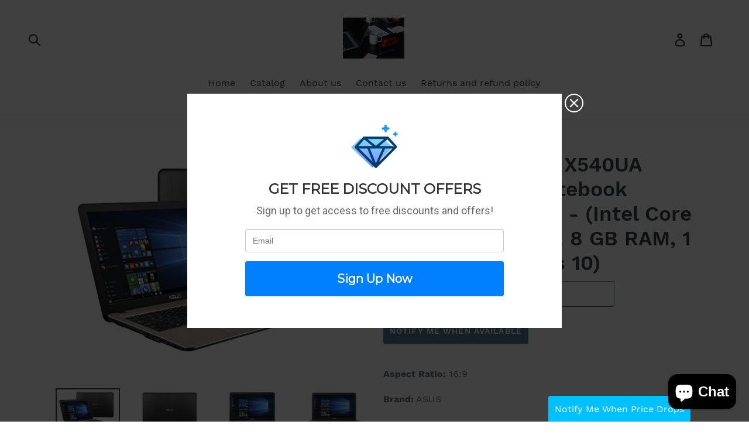

--- FILE ---
content_type: text/html; charset=utf-8
request_url: https://techknowbuy.com/products/asus-vivobook-15-x540ua-15-6-inch-led-notebook-chocolate-black-intel-core-i5-7200u-2-5-ghz-8-gb-ram-1-tb-hdd-windows-10
body_size: 29564
content:
<!doctype html>
<!--[if IE 9]> <html class="ie9 no-js" lang="en"> <![endif]-->
<!--[if (gt IE 9)|!(IE)]><!--> <html class="no-js" lang="en"> <!--<![endif]-->
<head><meta name="google-site-verification" content="XXqjuk3jntEyy0BoCz5pjOwvZtkCnY4FvII86Ir3gag" />
  <meta charset="utf-8">
  <meta http-equiv="X-UA-Compatible" content="IE=edge,chrome=1">
  <meta name="viewport" content="width=device-width,initial-scale=1">
  <meta name="theme-color" content="#557b97">
  <link rel="canonical" href="https://techknowbuy.com/products/asus-vivobook-15-x540ua-15-6-inch-led-notebook-chocolate-black-intel-core-i5-7200u-2-5-ghz-8-gb-ram-1-tb-hdd-windows-10"><title>Asus VivoBook 15 X540UA 15.6-Inch LED Notebook (Chocolate Black) - (In
&ndash; Low cost high tech</title><meta name="description" content="Aspect Ratio: 16:9Brand: ASUSColor: Chocolate BlackFeatures: Processor: Intel Core i5-7200UProcessor, 2.5GHz (3M Cache, up to 3.1GHz) Internal Memory: DDR4 8GB Storage: SATA 1TB 5400RPM 2.5&#39; HDD Display: 15.6&#39;//Ultra Slim 200nits//HD 1366x768 16: 9//Anti-Glare//NTSC: 45% Operating System: Windows 10 (64bit) Operating S"><!-- /snippets/social-meta-tags.liquid -->




<meta property="og:site_name" content="Low cost high tech">
<meta property="og:url" content="https://techknowbuy.com/products/asus-vivobook-15-x540ua-15-6-inch-led-notebook-chocolate-black-intel-core-i5-7200u-2-5-ghz-8-gb-ram-1-tb-hdd-windows-10">
<meta property="og:title" content="Asus VivoBook 15 X540UA 15.6-Inch LED Notebook (Chocolate Black) - (Intel Core i5-7200U 2.5 GHz, 8 GB RAM, 1 TB HDD, Windows 10)">
<meta property="og:type" content="product">
<meta property="og:description" content="Aspect Ratio: 16:9Brand: ASUSColor: Chocolate BlackFeatures: Processor: Intel Core i5-7200UProcessor, 2.5GHz (3M Cache, up to 3.1GHz) Internal Memory: DDR4 8GB Storage: SATA 1TB 5400RPM 2.5&#39; HDD Display: 15.6&#39;//Ultra Slim 200nits//HD 1366x768 16: 9//Anti-Glare//NTSC: 45% Operating System: Windows 10 (64bit) Operating S">

  <meta property="og:price:amount" content="499.99">
  <meta property="og:price:currency" content="GBP">

<meta property="og:image" content="http://techknowbuy.com/cdn/shop/products/41-1TjEZDfL_1200x1200.jpg?v=1572013506"><meta property="og:image" content="http://techknowbuy.com/cdn/shop/products/315pS0UBRzL_1200x1200.jpg?v=1572013506"><meta property="og:image" content="http://techknowbuy.com/cdn/shop/products/41sA8BkUf6L_1200x1200.jpg?v=1572013506">
<meta property="og:image:secure_url" content="https://techknowbuy.com/cdn/shop/products/41-1TjEZDfL_1200x1200.jpg?v=1572013506"><meta property="og:image:secure_url" content="https://techknowbuy.com/cdn/shop/products/315pS0UBRzL_1200x1200.jpg?v=1572013506"><meta property="og:image:secure_url" content="https://techknowbuy.com/cdn/shop/products/41sA8BkUf6L_1200x1200.jpg?v=1572013506">


<meta name="twitter:card" content="summary_large_image">
<meta name="twitter:title" content="Asus VivoBook 15 X540UA 15.6-Inch LED Notebook (Chocolate Black) - (Intel Core i5-7200U 2.5 GHz, 8 GB RAM, 1 TB HDD, Windows 10)">
<meta name="twitter:description" content="Aspect Ratio: 16:9Brand: ASUSColor: Chocolate BlackFeatures: Processor: Intel Core i5-7200UProcessor, 2.5GHz (3M Cache, up to 3.1GHz) Internal Memory: DDR4 8GB Storage: SATA 1TB 5400RPM 2.5&#39; HDD Display: 15.6&#39;//Ultra Slim 200nits//HD 1366x768 16: 9//Anti-Glare//NTSC: 45% Operating System: Windows 10 (64bit) Operating S">


  <link href="//techknowbuy.com/cdn/shop/t/1/assets/theme.scss.css?v=29121051199212342591704731841" rel="stylesheet" type="text/css" media="all" />

  <script>
    var theme = {
      strings: {
        addToCart: "Add to cart",
        soldOut: "Sold out",
        unavailable: "Unavailable",
        regularPrice: "Regular price",
        sale: "Sale",
        showMore: "Show More",
        showLess: "Show Less",
        addressError: "Error looking up that address",
        addressNoResults: "No results for that address",
        addressQueryLimit: "You have exceeded the Google API usage limit. Consider upgrading to a \u003ca href=\"https:\/\/developers.google.com\/maps\/premium\/usage-limits\"\u003ePremium Plan\u003c\/a\u003e.",
        authError: "There was a problem authenticating your Google Maps account.",
        newWindow: "Opens in a new window.",
        external: "Opens external website.",
        newWindowExternal: "Opens external website in a new window."
      },
      moneyFormat: "£{{amount}}"
    }

    document.documentElement.className = document.documentElement.className.replace('no-js', 'js');
  </script>

  <!--[if (lte IE 9) ]><script src="//techknowbuy.com/cdn/shop/t/1/assets/match-media.min.js?v=22265819453975888031528755791" type="text/javascript"></script><![endif]--><!--[if (gt IE 9)|!(IE)]><!--><script src="//techknowbuy.com/cdn/shop/t/1/assets/lazysizes.js?v=68441465964607740661528755791" async="async"></script><!--<![endif]-->
  <!--[if lte IE 9]><script src="//techknowbuy.com/cdn/shop/t/1/assets/lazysizes.min.js?v=58"></script><![endif]-->

  <!--[if (gt IE 9)|!(IE)]><!--><script src="//techknowbuy.com/cdn/shop/t/1/assets/vendor.js?v=121857302354663160541528755791" defer="defer"></script><!--<![endif]-->
  <!--[if lte IE 9]><script src="//techknowbuy.com/cdn/shop/t/1/assets/vendor.js?v=121857302354663160541528755791"></script><![endif]-->

  <!--[if (gt IE 9)|!(IE)]><!--><script src="//techknowbuy.com/cdn/shop/t/1/assets/theme.js?v=34813612739020294291639407854" defer="defer"></script><!--<![endif]-->
  <!--[if lte IE 9]><script src="//techknowbuy.com/cdn/shop/t/1/assets/theme.js?v=34813612739020294291639407854"></script><![endif]-->

  <script>window.performance && window.performance.mark && window.performance.mark('shopify.content_for_header.start');</script><meta name="google-site-verification" content="XXqjuk3jntEyy0BoCz5pjOwvZtkCnY4FvII86Ir3gag">
<meta name="facebook-domain-verification" content="8xe342v63vnz0ybr1ztxkk5d5y0v14">
<meta name="facebook-domain-verification" content="qk5tmr89lx9yd8niaje5asxq01ifjy">
<meta id="shopify-digital-wallet" name="shopify-digital-wallet" content="/11179491386/digital_wallets/dialog">
<meta name="shopify-checkout-api-token" content="175c7b8a9958d90098781b8ebfe35560">
<meta id="in-context-paypal-metadata" data-shop-id="11179491386" data-venmo-supported="false" data-environment="production" data-locale="en_US" data-paypal-v4="true" data-currency="GBP">
<link rel="alternate" hreflang="x-default" href="https://techknowbuy.com/products/asus-vivobook-15-x540ua-15-6-inch-led-notebook-chocolate-black-intel-core-i5-7200u-2-5-ghz-8-gb-ram-1-tb-hdd-windows-10">
<link rel="alternate" hreflang="en" href="https://techknowbuy.com/products/asus-vivobook-15-x540ua-15-6-inch-led-notebook-chocolate-black-intel-core-i5-7200u-2-5-ghz-8-gb-ram-1-tb-hdd-windows-10">
<link rel="alternate" hreflang="en-AU" href="https://techknowbuy.com/en-au/products/asus-vivobook-15-x540ua-15-6-inch-led-notebook-chocolate-black-intel-core-i5-7200u-2-5-ghz-8-gb-ram-1-tb-hdd-windows-10">
<link rel="alternate" type="application/json+oembed" href="https://techknowbuy.com/products/asus-vivobook-15-x540ua-15-6-inch-led-notebook-chocolate-black-intel-core-i5-7200u-2-5-ghz-8-gb-ram-1-tb-hdd-windows-10.oembed">
<script async="async" src="/checkouts/internal/preloads.js?locale=en-GB"></script>
<script id="shopify-features" type="application/json">{"accessToken":"175c7b8a9958d90098781b8ebfe35560","betas":["rich-media-storefront-analytics"],"domain":"techknowbuy.com","predictiveSearch":true,"shopId":11179491386,"locale":"en"}</script>
<script>var Shopify = Shopify || {};
Shopify.shop = "low-cost-high-tech.myshopify.com";
Shopify.locale = "en";
Shopify.currency = {"active":"GBP","rate":"1.0"};
Shopify.country = "GB";
Shopify.theme = {"name":"Debut","id":37034688570,"schema_name":"Debut","schema_version":"5.1.0","theme_store_id":796,"role":"main"};
Shopify.theme.handle = "null";
Shopify.theme.style = {"id":null,"handle":null};
Shopify.cdnHost = "techknowbuy.com/cdn";
Shopify.routes = Shopify.routes || {};
Shopify.routes.root = "/";</script>
<script type="module">!function(o){(o.Shopify=o.Shopify||{}).modules=!0}(window);</script>
<script>!function(o){function n(){var o=[];function n(){o.push(Array.prototype.slice.apply(arguments))}return n.q=o,n}var t=o.Shopify=o.Shopify||{};t.loadFeatures=n(),t.autoloadFeatures=n()}(window);</script>
<script id="shop-js-analytics" type="application/json">{"pageType":"product"}</script>
<script defer="defer" async type="module" src="//techknowbuy.com/cdn/shopifycloud/shop-js/modules/v2/client.init-shop-cart-sync_BdyHc3Nr.en.esm.js"></script>
<script defer="defer" async type="module" src="//techknowbuy.com/cdn/shopifycloud/shop-js/modules/v2/chunk.common_Daul8nwZ.esm.js"></script>
<script type="module">
  await import("//techknowbuy.com/cdn/shopifycloud/shop-js/modules/v2/client.init-shop-cart-sync_BdyHc3Nr.en.esm.js");
await import("//techknowbuy.com/cdn/shopifycloud/shop-js/modules/v2/chunk.common_Daul8nwZ.esm.js");

  window.Shopify.SignInWithShop?.initShopCartSync?.({"fedCMEnabled":true,"windoidEnabled":true});

</script>
<script>(function() {
  var isLoaded = false;
  function asyncLoad() {
    if (isLoaded) return;
    isLoaded = true;
    var urls = ["https:\/\/cdn.shopify.com\/s\/files\/1\/0111\/7949\/1386\/t\/1\/assets\/spreadrwidget.js?9912804420000820185\u0026shop=low-cost-high-tech.myshopify.com","https:\/\/cdn.shopify.com\/s\/files\/1\/0277\/0019\/9517\/t\/1\/assets\/booster_eu_cookie_11179491386.js?90956\u0026shop=low-cost-high-tech.myshopify.com","\/\/cdn.wishpond.net\/connect.js?merchantId=1584738\u0026writeKey=4ed09bd93f48\u0026shop=low-cost-high-tech.myshopify.com"];
    for (var i = 0; i < urls.length; i++) {
      var s = document.createElement('script');
      s.type = 'text/javascript';
      s.async = true;
      s.src = urls[i];
      var x = document.getElementsByTagName('script')[0];
      x.parentNode.insertBefore(s, x);
    }
  };
  if(window.attachEvent) {
    window.attachEvent('onload', asyncLoad);
  } else {
    window.addEventListener('load', asyncLoad, false);
  }
})();</script>
<script id="__st">var __st={"a":11179491386,"offset":0,"reqid":"3e7ff98e-cafb-4794-aec8-a83467d7da11-1768959074","pageurl":"techknowbuy.com\/products\/asus-vivobook-15-x540ua-15-6-inch-led-notebook-chocolate-black-intel-core-i5-7200u-2-5-ghz-8-gb-ram-1-tb-hdd-windows-10","u":"6b1cf7f99932","p":"product","rtyp":"product","rid":1781546156090};</script>
<script>window.ShopifyPaypalV4VisibilityTracking = true;</script>
<script id="captcha-bootstrap">!function(){'use strict';const t='contact',e='account',n='new_comment',o=[[t,t],['blogs',n],['comments',n],[t,'customer']],c=[[e,'customer_login'],[e,'guest_login'],[e,'recover_customer_password'],[e,'create_customer']],r=t=>t.map((([t,e])=>`form[action*='/${t}']:not([data-nocaptcha='true']) input[name='form_type'][value='${e}']`)).join(','),a=t=>()=>t?[...document.querySelectorAll(t)].map((t=>t.form)):[];function s(){const t=[...o],e=r(t);return a(e)}const i='password',u='form_key',d=['recaptcha-v3-token','g-recaptcha-response','h-captcha-response',i],f=()=>{try{return window.sessionStorage}catch{return}},m='__shopify_v',_=t=>t.elements[u];function p(t,e,n=!1){try{const o=window.sessionStorage,c=JSON.parse(o.getItem(e)),{data:r}=function(t){const{data:e,action:n}=t;return t[m]||n?{data:e,action:n}:{data:t,action:n}}(c);for(const[e,n]of Object.entries(r))t.elements[e]&&(t.elements[e].value=n);n&&o.removeItem(e)}catch(o){console.error('form repopulation failed',{error:o})}}const l='form_type',E='cptcha';function T(t){t.dataset[E]=!0}const w=window,h=w.document,L='Shopify',v='ce_forms',y='captcha';let A=!1;((t,e)=>{const n=(g='f06e6c50-85a8-45c8-87d0-21a2b65856fe',I='https://cdn.shopify.com/shopifycloud/storefront-forms-hcaptcha/ce_storefront_forms_captcha_hcaptcha.v1.5.2.iife.js',D={infoText:'Protected by hCaptcha',privacyText:'Privacy',termsText:'Terms'},(t,e,n)=>{const o=w[L][v],c=o.bindForm;if(c)return c(t,g,e,D).then(n);var r;o.q.push([[t,g,e,D],n]),r=I,A||(h.body.append(Object.assign(h.createElement('script'),{id:'captcha-provider',async:!0,src:r})),A=!0)});var g,I,D;w[L]=w[L]||{},w[L][v]=w[L][v]||{},w[L][v].q=[],w[L][y]=w[L][y]||{},w[L][y].protect=function(t,e){n(t,void 0,e),T(t)},Object.freeze(w[L][y]),function(t,e,n,w,h,L){const[v,y,A,g]=function(t,e,n){const i=e?o:[],u=t?c:[],d=[...i,...u],f=r(d),m=r(i),_=r(d.filter((([t,e])=>n.includes(e))));return[a(f),a(m),a(_),s()]}(w,h,L),I=t=>{const e=t.target;return e instanceof HTMLFormElement?e:e&&e.form},D=t=>v().includes(t);t.addEventListener('submit',(t=>{const e=I(t);if(!e)return;const n=D(e)&&!e.dataset.hcaptchaBound&&!e.dataset.recaptchaBound,o=_(e),c=g().includes(e)&&(!o||!o.value);(n||c)&&t.preventDefault(),c&&!n&&(function(t){try{if(!f())return;!function(t){const e=f();if(!e)return;const n=_(t);if(!n)return;const o=n.value;o&&e.removeItem(o)}(t);const e=Array.from(Array(32),(()=>Math.random().toString(36)[2])).join('');!function(t,e){_(t)||t.append(Object.assign(document.createElement('input'),{type:'hidden',name:u})),t.elements[u].value=e}(t,e),function(t,e){const n=f();if(!n)return;const o=[...t.querySelectorAll(`input[type='${i}']`)].map((({name:t})=>t)),c=[...d,...o],r={};for(const[a,s]of new FormData(t).entries())c.includes(a)||(r[a]=s);n.setItem(e,JSON.stringify({[m]:1,action:t.action,data:r}))}(t,e)}catch(e){console.error('failed to persist form',e)}}(e),e.submit())}));const S=(t,e)=>{t&&!t.dataset[E]&&(n(t,e.some((e=>e===t))),T(t))};for(const o of['focusin','change'])t.addEventListener(o,(t=>{const e=I(t);D(e)&&S(e,y())}));const B=e.get('form_key'),M=e.get(l),P=B&&M;t.addEventListener('DOMContentLoaded',(()=>{const t=y();if(P)for(const e of t)e.elements[l].value===M&&p(e,B);[...new Set([...A(),...v().filter((t=>'true'===t.dataset.shopifyCaptcha))])].forEach((e=>S(e,t)))}))}(h,new URLSearchParams(w.location.search),n,t,e,['guest_login'])})(!0,!0)}();</script>
<script integrity="sha256-4kQ18oKyAcykRKYeNunJcIwy7WH5gtpwJnB7kiuLZ1E=" data-source-attribution="shopify.loadfeatures" defer="defer" src="//techknowbuy.com/cdn/shopifycloud/storefront/assets/storefront/load_feature-a0a9edcb.js" crossorigin="anonymous"></script>
<script data-source-attribution="shopify.dynamic_checkout.dynamic.init">var Shopify=Shopify||{};Shopify.PaymentButton=Shopify.PaymentButton||{isStorefrontPortableWallets:!0,init:function(){window.Shopify.PaymentButton.init=function(){};var t=document.createElement("script");t.src="https://techknowbuy.com/cdn/shopifycloud/portable-wallets/latest/portable-wallets.en.js",t.type="module",document.head.appendChild(t)}};
</script>
<script data-source-attribution="shopify.dynamic_checkout.buyer_consent">
  function portableWalletsHideBuyerConsent(e){var t=document.getElementById("shopify-buyer-consent"),n=document.getElementById("shopify-subscription-policy-button");t&&n&&(t.classList.add("hidden"),t.setAttribute("aria-hidden","true"),n.removeEventListener("click",e))}function portableWalletsShowBuyerConsent(e){var t=document.getElementById("shopify-buyer-consent"),n=document.getElementById("shopify-subscription-policy-button");t&&n&&(t.classList.remove("hidden"),t.removeAttribute("aria-hidden"),n.addEventListener("click",e))}window.Shopify?.PaymentButton&&(window.Shopify.PaymentButton.hideBuyerConsent=portableWalletsHideBuyerConsent,window.Shopify.PaymentButton.showBuyerConsent=portableWalletsShowBuyerConsent);
</script>
<script>
  function portableWalletsCleanup(e){e&&e.src&&console.error("Failed to load portable wallets script "+e.src);var t=document.querySelectorAll("shopify-accelerated-checkout .shopify-payment-button__skeleton, shopify-accelerated-checkout-cart .wallet-cart-button__skeleton"),e=document.getElementById("shopify-buyer-consent");for(let e=0;e<t.length;e++)t[e].remove();e&&e.remove()}function portableWalletsNotLoadedAsModule(e){e instanceof ErrorEvent&&"string"==typeof e.message&&e.message.includes("import.meta")&&"string"==typeof e.filename&&e.filename.includes("portable-wallets")&&(window.removeEventListener("error",portableWalletsNotLoadedAsModule),window.Shopify.PaymentButton.failedToLoad=e,"loading"===document.readyState?document.addEventListener("DOMContentLoaded",window.Shopify.PaymentButton.init):window.Shopify.PaymentButton.init())}window.addEventListener("error",portableWalletsNotLoadedAsModule);
</script>

<script type="module" src="https://techknowbuy.com/cdn/shopifycloud/portable-wallets/latest/portable-wallets.en.js" onError="portableWalletsCleanup(this)" crossorigin="anonymous"></script>
<script nomodule>
  document.addEventListener("DOMContentLoaded", portableWalletsCleanup);
</script>

<link id="shopify-accelerated-checkout-styles" rel="stylesheet" media="screen" href="https://techknowbuy.com/cdn/shopifycloud/portable-wallets/latest/accelerated-checkout-backwards-compat.css" crossorigin="anonymous">
<style id="shopify-accelerated-checkout-cart">
        #shopify-buyer-consent {
  margin-top: 1em;
  display: inline-block;
  width: 100%;
}

#shopify-buyer-consent.hidden {
  display: none;
}

#shopify-subscription-policy-button {
  background: none;
  border: none;
  padding: 0;
  text-decoration: underline;
  font-size: inherit;
  cursor: pointer;
}

#shopify-subscription-policy-button::before {
  box-shadow: none;
}

      </style>

<script>window.performance && window.performance.mark && window.performance.mark('shopify.content_for_header.end');</script>
<script src="https://cdn.shopify.com/extensions/e8878072-2f6b-4e89-8082-94b04320908d/inbox-1254/assets/inbox-chat-loader.js" type="text/javascript" defer="defer"></script>
<script src="https://cdn.shopify.com/extensions/8d2c31d3-a828-4daf-820f-80b7f8e01c39/nova-eu-cookie-bar-gdpr-4/assets/nova-cookie-app-embed.js" type="text/javascript" defer="defer"></script>
<link href="https://cdn.shopify.com/extensions/8d2c31d3-a828-4daf-820f-80b7f8e01c39/nova-eu-cookie-bar-gdpr-4/assets/nova-cookie.css" rel="stylesheet" type="text/css" media="all">
<link href="https://monorail-edge.shopifysvc.com" rel="dns-prefetch">
<script>(function(){if ("sendBeacon" in navigator && "performance" in window) {try {var session_token_from_headers = performance.getEntriesByType('navigation')[0].serverTiming.find(x => x.name == '_s').description;} catch {var session_token_from_headers = undefined;}var session_cookie_matches = document.cookie.match(/_shopify_s=([^;]*)/);var session_token_from_cookie = session_cookie_matches && session_cookie_matches.length === 2 ? session_cookie_matches[1] : "";var session_token = session_token_from_headers || session_token_from_cookie || "";function handle_abandonment_event(e) {var entries = performance.getEntries().filter(function(entry) {return /monorail-edge.shopifysvc.com/.test(entry.name);});if (!window.abandonment_tracked && entries.length === 0) {window.abandonment_tracked = true;var currentMs = Date.now();var navigation_start = performance.timing.navigationStart;var payload = {shop_id: 11179491386,url: window.location.href,navigation_start,duration: currentMs - navigation_start,session_token,page_type: "product"};window.navigator.sendBeacon("https://monorail-edge.shopifysvc.com/v1/produce", JSON.stringify({schema_id: "online_store_buyer_site_abandonment/1.1",payload: payload,metadata: {event_created_at_ms: currentMs,event_sent_at_ms: currentMs}}));}}window.addEventListener('pagehide', handle_abandonment_event);}}());</script>
<script id="web-pixels-manager-setup">(function e(e,d,r,n,o){if(void 0===o&&(o={}),!Boolean(null===(a=null===(i=window.Shopify)||void 0===i?void 0:i.analytics)||void 0===a?void 0:a.replayQueue)){var i,a;window.Shopify=window.Shopify||{};var t=window.Shopify;t.analytics=t.analytics||{};var s=t.analytics;s.replayQueue=[],s.publish=function(e,d,r){return s.replayQueue.push([e,d,r]),!0};try{self.performance.mark("wpm:start")}catch(e){}var l=function(){var e={modern:/Edge?\/(1{2}[4-9]|1[2-9]\d|[2-9]\d{2}|\d{4,})\.\d+(\.\d+|)|Firefox\/(1{2}[4-9]|1[2-9]\d|[2-9]\d{2}|\d{4,})\.\d+(\.\d+|)|Chrom(ium|e)\/(9{2}|\d{3,})\.\d+(\.\d+|)|(Maci|X1{2}).+ Version\/(15\.\d+|(1[6-9]|[2-9]\d|\d{3,})\.\d+)([,.]\d+|)( \(\w+\)|)( Mobile\/\w+|) Safari\/|Chrome.+OPR\/(9{2}|\d{3,})\.\d+\.\d+|(CPU[ +]OS|iPhone[ +]OS|CPU[ +]iPhone|CPU IPhone OS|CPU iPad OS)[ +]+(15[._]\d+|(1[6-9]|[2-9]\d|\d{3,})[._]\d+)([._]\d+|)|Android:?[ /-](13[3-9]|1[4-9]\d|[2-9]\d{2}|\d{4,})(\.\d+|)(\.\d+|)|Android.+Firefox\/(13[5-9]|1[4-9]\d|[2-9]\d{2}|\d{4,})\.\d+(\.\d+|)|Android.+Chrom(ium|e)\/(13[3-9]|1[4-9]\d|[2-9]\d{2}|\d{4,})\.\d+(\.\d+|)|SamsungBrowser\/([2-9]\d|\d{3,})\.\d+/,legacy:/Edge?\/(1[6-9]|[2-9]\d|\d{3,})\.\d+(\.\d+|)|Firefox\/(5[4-9]|[6-9]\d|\d{3,})\.\d+(\.\d+|)|Chrom(ium|e)\/(5[1-9]|[6-9]\d|\d{3,})\.\d+(\.\d+|)([\d.]+$|.*Safari\/(?![\d.]+ Edge\/[\d.]+$))|(Maci|X1{2}).+ Version\/(10\.\d+|(1[1-9]|[2-9]\d|\d{3,})\.\d+)([,.]\d+|)( \(\w+\)|)( Mobile\/\w+|) Safari\/|Chrome.+OPR\/(3[89]|[4-9]\d|\d{3,})\.\d+\.\d+|(CPU[ +]OS|iPhone[ +]OS|CPU[ +]iPhone|CPU IPhone OS|CPU iPad OS)[ +]+(10[._]\d+|(1[1-9]|[2-9]\d|\d{3,})[._]\d+)([._]\d+|)|Android:?[ /-](13[3-9]|1[4-9]\d|[2-9]\d{2}|\d{4,})(\.\d+|)(\.\d+|)|Mobile Safari.+OPR\/([89]\d|\d{3,})\.\d+\.\d+|Android.+Firefox\/(13[5-9]|1[4-9]\d|[2-9]\d{2}|\d{4,})\.\d+(\.\d+|)|Android.+Chrom(ium|e)\/(13[3-9]|1[4-9]\d|[2-9]\d{2}|\d{4,})\.\d+(\.\d+|)|Android.+(UC? ?Browser|UCWEB|U3)[ /]?(15\.([5-9]|\d{2,})|(1[6-9]|[2-9]\d|\d{3,})\.\d+)\.\d+|SamsungBrowser\/(5\.\d+|([6-9]|\d{2,})\.\d+)|Android.+MQ{2}Browser\/(14(\.(9|\d{2,})|)|(1[5-9]|[2-9]\d|\d{3,})(\.\d+|))(\.\d+|)|K[Aa][Ii]OS\/(3\.\d+|([4-9]|\d{2,})\.\d+)(\.\d+|)/},d=e.modern,r=e.legacy,n=navigator.userAgent;return n.match(d)?"modern":n.match(r)?"legacy":"unknown"}(),u="modern"===l?"modern":"legacy",c=(null!=n?n:{modern:"",legacy:""})[u],f=function(e){return[e.baseUrl,"/wpm","/b",e.hashVersion,"modern"===e.buildTarget?"m":"l",".js"].join("")}({baseUrl:d,hashVersion:r,buildTarget:u}),m=function(e){var d=e.version,r=e.bundleTarget,n=e.surface,o=e.pageUrl,i=e.monorailEndpoint;return{emit:function(e){var a=e.status,t=e.errorMsg,s=(new Date).getTime(),l=JSON.stringify({metadata:{event_sent_at_ms:s},events:[{schema_id:"web_pixels_manager_load/3.1",payload:{version:d,bundle_target:r,page_url:o,status:a,surface:n,error_msg:t},metadata:{event_created_at_ms:s}}]});if(!i)return console&&console.warn&&console.warn("[Web Pixels Manager] No Monorail endpoint provided, skipping logging."),!1;try{return self.navigator.sendBeacon.bind(self.navigator)(i,l)}catch(e){}var u=new XMLHttpRequest;try{return u.open("POST",i,!0),u.setRequestHeader("Content-Type","text/plain"),u.send(l),!0}catch(e){return console&&console.warn&&console.warn("[Web Pixels Manager] Got an unhandled error while logging to Monorail."),!1}}}}({version:r,bundleTarget:l,surface:e.surface,pageUrl:self.location.href,monorailEndpoint:e.monorailEndpoint});try{o.browserTarget=l,function(e){var d=e.src,r=e.async,n=void 0===r||r,o=e.onload,i=e.onerror,a=e.sri,t=e.scriptDataAttributes,s=void 0===t?{}:t,l=document.createElement("script"),u=document.querySelector("head"),c=document.querySelector("body");if(l.async=n,l.src=d,a&&(l.integrity=a,l.crossOrigin="anonymous"),s)for(var f in s)if(Object.prototype.hasOwnProperty.call(s,f))try{l.dataset[f]=s[f]}catch(e){}if(o&&l.addEventListener("load",o),i&&l.addEventListener("error",i),u)u.appendChild(l);else{if(!c)throw new Error("Did not find a head or body element to append the script");c.appendChild(l)}}({src:f,async:!0,onload:function(){if(!function(){var e,d;return Boolean(null===(d=null===(e=window.Shopify)||void 0===e?void 0:e.analytics)||void 0===d?void 0:d.initialized)}()){var d=window.webPixelsManager.init(e)||void 0;if(d){var r=window.Shopify.analytics;r.replayQueue.forEach((function(e){var r=e[0],n=e[1],o=e[2];d.publishCustomEvent(r,n,o)})),r.replayQueue=[],r.publish=d.publishCustomEvent,r.visitor=d.visitor,r.initialized=!0}}},onerror:function(){return m.emit({status:"failed",errorMsg:"".concat(f," has failed to load")})},sri:function(e){var d=/^sha384-[A-Za-z0-9+/=]+$/;return"string"==typeof e&&d.test(e)}(c)?c:"",scriptDataAttributes:o}),m.emit({status:"loading"})}catch(e){m.emit({status:"failed",errorMsg:(null==e?void 0:e.message)||"Unknown error"})}}})({shopId: 11179491386,storefrontBaseUrl: "https://techknowbuy.com",extensionsBaseUrl: "https://extensions.shopifycdn.com/cdn/shopifycloud/web-pixels-manager",monorailEndpoint: "https://monorail-edge.shopifysvc.com/unstable/produce_batch",surface: "storefront-renderer",enabledBetaFlags: ["2dca8a86"],webPixelsConfigList: [{"id":"576618686","configuration":"{\"config\":\"{\\\"pixel_id\\\":\\\"G-P4FCCQHW2Y\\\",\\\"target_country\\\":\\\"GB\\\",\\\"gtag_events\\\":[{\\\"type\\\":\\\"search\\\",\\\"action_label\\\":\\\"G-P4FCCQHW2Y\\\"},{\\\"type\\\":\\\"begin_checkout\\\",\\\"action_label\\\":\\\"G-P4FCCQHW2Y\\\"},{\\\"type\\\":\\\"view_item\\\",\\\"action_label\\\":[\\\"G-P4FCCQHW2Y\\\",\\\"MC-RJZ48685WR\\\"]},{\\\"type\\\":\\\"purchase\\\",\\\"action_label\\\":[\\\"G-P4FCCQHW2Y\\\",\\\"MC-RJZ48685WR\\\"]},{\\\"type\\\":\\\"page_view\\\",\\\"action_label\\\":[\\\"G-P4FCCQHW2Y\\\",\\\"MC-RJZ48685WR\\\"]},{\\\"type\\\":\\\"add_payment_info\\\",\\\"action_label\\\":\\\"G-P4FCCQHW2Y\\\"},{\\\"type\\\":\\\"add_to_cart\\\",\\\"action_label\\\":\\\"G-P4FCCQHW2Y\\\"}],\\\"enable_monitoring_mode\\\":false}\"}","eventPayloadVersion":"v1","runtimeContext":"OPEN","scriptVersion":"b2a88bafab3e21179ed38636efcd8a93","type":"APP","apiClientId":1780363,"privacyPurposes":[],"dataSharingAdjustments":{"protectedCustomerApprovalScopes":["read_customer_address","read_customer_email","read_customer_name","read_customer_personal_data","read_customer_phone"]}},{"id":"433979582","configuration":"{\"pixelCode\":\"CEHQ08BC77UEIONIHNBG\"}","eventPayloadVersion":"v1","runtimeContext":"STRICT","scriptVersion":"22e92c2ad45662f435e4801458fb78cc","type":"APP","apiClientId":4383523,"privacyPurposes":["ANALYTICS","MARKETING","SALE_OF_DATA"],"dataSharingAdjustments":{"protectedCustomerApprovalScopes":["read_customer_address","read_customer_email","read_customer_name","read_customer_personal_data","read_customer_phone"]}},{"id":"261095614","configuration":"{\"pixel_id\":\"2535121806768228\",\"pixel_type\":\"facebook_pixel\",\"metaapp_system_user_token\":\"-\"}","eventPayloadVersion":"v1","runtimeContext":"OPEN","scriptVersion":"ca16bc87fe92b6042fbaa3acc2fbdaa6","type":"APP","apiClientId":2329312,"privacyPurposes":["ANALYTICS","MARKETING","SALE_OF_DATA"],"dataSharingAdjustments":{"protectedCustomerApprovalScopes":["read_customer_address","read_customer_email","read_customer_name","read_customer_personal_data","read_customer_phone"]}},{"id":"shopify-app-pixel","configuration":"{}","eventPayloadVersion":"v1","runtimeContext":"STRICT","scriptVersion":"0450","apiClientId":"shopify-pixel","type":"APP","privacyPurposes":["ANALYTICS","MARKETING"]},{"id":"shopify-custom-pixel","eventPayloadVersion":"v1","runtimeContext":"LAX","scriptVersion":"0450","apiClientId":"shopify-pixel","type":"CUSTOM","privacyPurposes":["ANALYTICS","MARKETING"]}],isMerchantRequest: false,initData: {"shop":{"name":"Low cost high tech","paymentSettings":{"currencyCode":"GBP"},"myshopifyDomain":"low-cost-high-tech.myshopify.com","countryCode":"GB","storefrontUrl":"https:\/\/techknowbuy.com"},"customer":null,"cart":null,"checkout":null,"productVariants":[{"price":{"amount":499.99,"currencyCode":"GBP"},"product":{"title":"Asus VivoBook 15 X540UA 15.6-Inch LED Notebook (Chocolate Black) - (Intel Core i5-7200U 2.5 GHz, 8 GB RAM, 1 TB HDD, Windows 10)","vendor":"ASUS","id":"1781546156090","untranslatedTitle":"Asus VivoBook 15 X540UA 15.6-Inch LED Notebook (Chocolate Black) - (Intel Core i5-7200U 2.5 GHz, 8 GB RAM, 1 TB HDD, Windows 10)","url":"\/products\/asus-vivobook-15-x540ua-15-6-inch-led-notebook-chocolate-black-intel-core-i5-7200u-2-5-ghz-8-gb-ram-1-tb-hdd-windows-10","type":""},"id":"17099172184122","image":{"src":"\/\/techknowbuy.com\/cdn\/shop\/products\/41-1TjEZDfL.jpg?v=1572013506"},"sku":"B077Y88FK6","title":"Default Title","untranslatedTitle":"Default Title"}],"purchasingCompany":null},},"https://techknowbuy.com/cdn","fcfee988w5aeb613cpc8e4bc33m6693e112",{"modern":"","legacy":""},{"shopId":"11179491386","storefrontBaseUrl":"https:\/\/techknowbuy.com","extensionBaseUrl":"https:\/\/extensions.shopifycdn.com\/cdn\/shopifycloud\/web-pixels-manager","surface":"storefront-renderer","enabledBetaFlags":"[\"2dca8a86\"]","isMerchantRequest":"false","hashVersion":"fcfee988w5aeb613cpc8e4bc33m6693e112","publish":"custom","events":"[[\"page_viewed\",{}],[\"product_viewed\",{\"productVariant\":{\"price\":{\"amount\":499.99,\"currencyCode\":\"GBP\"},\"product\":{\"title\":\"Asus VivoBook 15 X540UA 15.6-Inch LED Notebook (Chocolate Black) - (Intel Core i5-7200U 2.5 GHz, 8 GB RAM, 1 TB HDD, Windows 10)\",\"vendor\":\"ASUS\",\"id\":\"1781546156090\",\"untranslatedTitle\":\"Asus VivoBook 15 X540UA 15.6-Inch LED Notebook (Chocolate Black) - (Intel Core i5-7200U 2.5 GHz, 8 GB RAM, 1 TB HDD, Windows 10)\",\"url\":\"\/products\/asus-vivobook-15-x540ua-15-6-inch-led-notebook-chocolate-black-intel-core-i5-7200u-2-5-ghz-8-gb-ram-1-tb-hdd-windows-10\",\"type\":\"\"},\"id\":\"17099172184122\",\"image\":{\"src\":\"\/\/techknowbuy.com\/cdn\/shop\/products\/41-1TjEZDfL.jpg?v=1572013506\"},\"sku\":\"B077Y88FK6\",\"title\":\"Default Title\",\"untranslatedTitle\":\"Default Title\"}}]]"});</script><script>
  window.ShopifyAnalytics = window.ShopifyAnalytics || {};
  window.ShopifyAnalytics.meta = window.ShopifyAnalytics.meta || {};
  window.ShopifyAnalytics.meta.currency = 'GBP';
  var meta = {"product":{"id":1781546156090,"gid":"gid:\/\/shopify\/Product\/1781546156090","vendor":"ASUS","type":"","handle":"asus-vivobook-15-x540ua-15-6-inch-led-notebook-chocolate-black-intel-core-i5-7200u-2-5-ghz-8-gb-ram-1-tb-hdd-windows-10","variants":[{"id":17099172184122,"price":49999,"name":"Asus VivoBook 15 X540UA 15.6-Inch LED Notebook (Chocolate Black) - (Intel Core i5-7200U 2.5 GHz, 8 GB RAM, 1 TB HDD, Windows 10)","public_title":null,"sku":"B077Y88FK6"}],"remote":false},"page":{"pageType":"product","resourceType":"product","resourceId":1781546156090,"requestId":"3e7ff98e-cafb-4794-aec8-a83467d7da11-1768959074"}};
  for (var attr in meta) {
    window.ShopifyAnalytics.meta[attr] = meta[attr];
  }
</script>
<script class="analytics">
  (function () {
    var customDocumentWrite = function(content) {
      var jquery = null;

      if (window.jQuery) {
        jquery = window.jQuery;
      } else if (window.Checkout && window.Checkout.$) {
        jquery = window.Checkout.$;
      }

      if (jquery) {
        jquery('body').append(content);
      }
    };

    var hasLoggedConversion = function(token) {
      if (token) {
        return document.cookie.indexOf('loggedConversion=' + token) !== -1;
      }
      return false;
    }

    var setCookieIfConversion = function(token) {
      if (token) {
        var twoMonthsFromNow = new Date(Date.now());
        twoMonthsFromNow.setMonth(twoMonthsFromNow.getMonth() + 2);

        document.cookie = 'loggedConversion=' + token + '; expires=' + twoMonthsFromNow;
      }
    }

    var trekkie = window.ShopifyAnalytics.lib = window.trekkie = window.trekkie || [];
    if (trekkie.integrations) {
      return;
    }
    trekkie.methods = [
      'identify',
      'page',
      'ready',
      'track',
      'trackForm',
      'trackLink'
    ];
    trekkie.factory = function(method) {
      return function() {
        var args = Array.prototype.slice.call(arguments);
        args.unshift(method);
        trekkie.push(args);
        return trekkie;
      };
    };
    for (var i = 0; i < trekkie.methods.length; i++) {
      var key = trekkie.methods[i];
      trekkie[key] = trekkie.factory(key);
    }
    trekkie.load = function(config) {
      trekkie.config = config || {};
      trekkie.config.initialDocumentCookie = document.cookie;
      var first = document.getElementsByTagName('script')[0];
      var script = document.createElement('script');
      script.type = 'text/javascript';
      script.onerror = function(e) {
        var scriptFallback = document.createElement('script');
        scriptFallback.type = 'text/javascript';
        scriptFallback.onerror = function(error) {
                var Monorail = {
      produce: function produce(monorailDomain, schemaId, payload) {
        var currentMs = new Date().getTime();
        var event = {
          schema_id: schemaId,
          payload: payload,
          metadata: {
            event_created_at_ms: currentMs,
            event_sent_at_ms: currentMs
          }
        };
        return Monorail.sendRequest("https://" + monorailDomain + "/v1/produce", JSON.stringify(event));
      },
      sendRequest: function sendRequest(endpointUrl, payload) {
        // Try the sendBeacon API
        if (window && window.navigator && typeof window.navigator.sendBeacon === 'function' && typeof window.Blob === 'function' && !Monorail.isIos12()) {
          var blobData = new window.Blob([payload], {
            type: 'text/plain'
          });

          if (window.navigator.sendBeacon(endpointUrl, blobData)) {
            return true;
          } // sendBeacon was not successful

        } // XHR beacon

        var xhr = new XMLHttpRequest();

        try {
          xhr.open('POST', endpointUrl);
          xhr.setRequestHeader('Content-Type', 'text/plain');
          xhr.send(payload);
        } catch (e) {
          console.log(e);
        }

        return false;
      },
      isIos12: function isIos12() {
        return window.navigator.userAgent.lastIndexOf('iPhone; CPU iPhone OS 12_') !== -1 || window.navigator.userAgent.lastIndexOf('iPad; CPU OS 12_') !== -1;
      }
    };
    Monorail.produce('monorail-edge.shopifysvc.com',
      'trekkie_storefront_load_errors/1.1',
      {shop_id: 11179491386,
      theme_id: 37034688570,
      app_name: "storefront",
      context_url: window.location.href,
      source_url: "//techknowbuy.com/cdn/s/trekkie.storefront.cd680fe47e6c39ca5d5df5f0a32d569bc48c0f27.min.js"});

        };
        scriptFallback.async = true;
        scriptFallback.src = '//techknowbuy.com/cdn/s/trekkie.storefront.cd680fe47e6c39ca5d5df5f0a32d569bc48c0f27.min.js';
        first.parentNode.insertBefore(scriptFallback, first);
      };
      script.async = true;
      script.src = '//techknowbuy.com/cdn/s/trekkie.storefront.cd680fe47e6c39ca5d5df5f0a32d569bc48c0f27.min.js';
      first.parentNode.insertBefore(script, first);
    };
    trekkie.load(
      {"Trekkie":{"appName":"storefront","development":false,"defaultAttributes":{"shopId":11179491386,"isMerchantRequest":null,"themeId":37034688570,"themeCityHash":"5398582873464501241","contentLanguage":"en","currency":"GBP","eventMetadataId":"81cb54ce-0e0e-47f1-92ba-fda4bd2f3bd7"},"isServerSideCookieWritingEnabled":true,"monorailRegion":"shop_domain","enabledBetaFlags":["65f19447"]},"Session Attribution":{},"S2S":{"facebookCapiEnabled":true,"source":"trekkie-storefront-renderer","apiClientId":580111}}
    );

    var loaded = false;
    trekkie.ready(function() {
      if (loaded) return;
      loaded = true;

      window.ShopifyAnalytics.lib = window.trekkie;

      var originalDocumentWrite = document.write;
      document.write = customDocumentWrite;
      try { window.ShopifyAnalytics.merchantGoogleAnalytics.call(this); } catch(error) {};
      document.write = originalDocumentWrite;

      window.ShopifyAnalytics.lib.page(null,{"pageType":"product","resourceType":"product","resourceId":1781546156090,"requestId":"3e7ff98e-cafb-4794-aec8-a83467d7da11-1768959074","shopifyEmitted":true});

      var match = window.location.pathname.match(/checkouts\/(.+)\/(thank_you|post_purchase)/)
      var token = match? match[1]: undefined;
      if (!hasLoggedConversion(token)) {
        setCookieIfConversion(token);
        window.ShopifyAnalytics.lib.track("Viewed Product",{"currency":"GBP","variantId":17099172184122,"productId":1781546156090,"productGid":"gid:\/\/shopify\/Product\/1781546156090","name":"Asus VivoBook 15 X540UA 15.6-Inch LED Notebook (Chocolate Black) - (Intel Core i5-7200U 2.5 GHz, 8 GB RAM, 1 TB HDD, Windows 10)","price":"499.99","sku":"B077Y88FK6","brand":"ASUS","variant":null,"category":"","nonInteraction":true,"remote":false},undefined,undefined,{"shopifyEmitted":true});
      window.ShopifyAnalytics.lib.track("monorail:\/\/trekkie_storefront_viewed_product\/1.1",{"currency":"GBP","variantId":17099172184122,"productId":1781546156090,"productGid":"gid:\/\/shopify\/Product\/1781546156090","name":"Asus VivoBook 15 X540UA 15.6-Inch LED Notebook (Chocolate Black) - (Intel Core i5-7200U 2.5 GHz, 8 GB RAM, 1 TB HDD, Windows 10)","price":"499.99","sku":"B077Y88FK6","brand":"ASUS","variant":null,"category":"","nonInteraction":true,"remote":false,"referer":"https:\/\/techknowbuy.com\/products\/asus-vivobook-15-x540ua-15-6-inch-led-notebook-chocolate-black-intel-core-i5-7200u-2-5-ghz-8-gb-ram-1-tb-hdd-windows-10"});
      }
    });


        var eventsListenerScript = document.createElement('script');
        eventsListenerScript.async = true;
        eventsListenerScript.src = "//techknowbuy.com/cdn/shopifycloud/storefront/assets/shop_events_listener-3da45d37.js";
        document.getElementsByTagName('head')[0].appendChild(eventsListenerScript);

})();</script>
  <script>
  if (!window.ga || (window.ga && typeof window.ga !== 'function')) {
    window.ga = function ga() {
      (window.ga.q = window.ga.q || []).push(arguments);
      if (window.Shopify && window.Shopify.analytics && typeof window.Shopify.analytics.publish === 'function') {
        window.Shopify.analytics.publish("ga_stub_called", {}, {sendTo: "google_osp_migration"});
      }
      console.error("Shopify's Google Analytics stub called with:", Array.from(arguments), "\nSee https://help.shopify.com/manual/promoting-marketing/pixels/pixel-migration#google for more information.");
    };
    if (window.Shopify && window.Shopify.analytics && typeof window.Shopify.analytics.publish === 'function') {
      window.Shopify.analytics.publish("ga_stub_initialized", {}, {sendTo: "google_osp_migration"});
    }
  }
</script>
<script
  defer
  src="https://techknowbuy.com/cdn/shopifycloud/perf-kit/shopify-perf-kit-3.0.4.min.js"
  data-application="storefront-renderer"
  data-shop-id="11179491386"
  data-render-region="gcp-us-central1"
  data-page-type="product"
  data-theme-instance-id="37034688570"
  data-theme-name="Debut"
  data-theme-version="5.1.0"
  data-monorail-region="shop_domain"
  data-resource-timing-sampling-rate="10"
  data-shs="true"
  data-shs-beacon="true"
  data-shs-export-with-fetch="true"
  data-shs-logs-sample-rate="1"
  data-shs-beacon-endpoint="https://techknowbuy.com/api/collect"
></script>
</head>

<body class="template-product">

  <a class="in-page-link visually-hidden skip-link" href="#MainContent">Skip to content</a>

  <div id="SearchDrawer" class="search-bar drawer drawer--top" role="dialog" aria-modal="true" aria-label="Search">
    <div class="search-bar__table">
      <div class="search-bar__table-cell search-bar__form-wrapper">
        <form class="search search-bar__form" action="/search" method="get" role="search">
          <input class="search__input search-bar__input" type="search" name="q" value="" placeholder="Search" aria-label="Search">
          <button class="search-bar__submit search__submit btn--link" type="submit">
            <svg aria-hidden="true" focusable="false" role="presentation" class="icon icon-search" viewBox="0 0 37 40"><path d="M35.6 36l-9.8-9.8c4.1-5.4 3.6-13.2-1.3-18.1-5.4-5.4-14.2-5.4-19.7 0-5.4 5.4-5.4 14.2 0 19.7 2.6 2.6 6.1 4.1 9.8 4.1 3 0 5.9-1 8.3-2.8l9.8 9.8c.4.4.9.6 1.4.6s1-.2 1.4-.6c.9-.9.9-2.1.1-2.9zm-20.9-8.2c-2.6 0-5.1-1-7-2.9-3.9-3.9-3.9-10.1 0-14C9.6 9 12.2 8 14.7 8s5.1 1 7 2.9c3.9 3.9 3.9 10.1 0 14-1.9 1.9-4.4 2.9-7 2.9z"/></svg>
            <span class="icon__fallback-text">Submit</span>
          </button>
        </form>
      </div>
      <div class="search-bar__table-cell text-right">
        <button type="button" class="btn--link search-bar__close js-drawer-close">
          <svg aria-hidden="true" focusable="false" role="presentation" class="icon icon-close" viewBox="0 0 37 40"><path d="M21.3 23l11-11c.8-.8.8-2 0-2.8-.8-.8-2-.8-2.8 0l-11 11-11-11c-.8-.8-2-.8-2.8 0-.8.8-.8 2 0 2.8l11 11-11 11c-.8.8-.8 2 0 2.8.4.4.9.6 1.4.6s1-.2 1.4-.6l11-11 11 11c.4.4.9.6 1.4.6s1-.2 1.4-.6c.8-.8.8-2 0-2.8l-11-11z"/></svg>
          <span class="icon__fallback-text">Close search</span>
        </button>
      </div>
    </div>
  </div>

  <div id="shopify-section-header" class="shopify-section">

<div data-section-id="header" data-section-type="header-section">
  

  <header class="site-header logo--center" role="banner">
    <div class="grid grid--no-gutters grid--table site-header__mobile-nav">
      
        <div class="grid__item small--hide medium-up--one-third">
          <div class="site-header__search">
            <form action="/search" method="get" class="search-header search" role="search">
  <input class="search-header__input search__input"
    type="search"
    name="q"
    placeholder="Search"
    aria-label="Search">
  <button class="search-header__submit search__submit btn--link site-header__icon" type="submit">
    <svg aria-hidden="true" focusable="false" role="presentation" class="icon icon-search" viewBox="0 0 37 40"><path d="M35.6 36l-9.8-9.8c4.1-5.4 3.6-13.2-1.3-18.1-5.4-5.4-14.2-5.4-19.7 0-5.4 5.4-5.4 14.2 0 19.7 2.6 2.6 6.1 4.1 9.8 4.1 3 0 5.9-1 8.3-2.8l9.8 9.8c.4.4.9.6 1.4.6s1-.2 1.4-.6c.9-.9.9-2.1.1-2.9zm-20.9-8.2c-2.6 0-5.1-1-7-2.9-3.9-3.9-3.9-10.1 0-14C9.6 9 12.2 8 14.7 8s5.1 1 7 2.9c3.9 3.9 3.9 10.1 0 14-1.9 1.9-4.4 2.9-7 2.9z"/></svg>
    <span class="icon__fallback-text">Submit</span>
  </button>
</form>

          </div>
        </div>
      

      

      <div class="grid__item medium-up--one-third logo-align--center">
        
        
          <div class="h2 site-header__logo">
        
          
<a href="/" class="site-header__logo-image site-header__logo-image--centered">
              
              <img class="lazyload js"
                   src="//techknowbuy.com/cdn/shop/files/business-meeting-in-office-for-team_300x300.jpg?v=1613521923"
                   data-src="//techknowbuy.com/cdn/shop/files/business-meeting-in-office-for-team_{width}x.jpg?v=1613521923"
                   data-widths="[180, 360, 540, 720, 900, 1080, 1296, 1512, 1728, 2048]"
                   data-aspectratio="1.4998169168802635"
                   data-sizes="auto"
                   alt="Low cost high tech"
                   style="max-width: 105px">
              <noscript>
                
                <img src="//techknowbuy.com/cdn/shop/files/business-meeting-in-office-for-team_105x.jpg?v=1613521923"
                     srcset="//techknowbuy.com/cdn/shop/files/business-meeting-in-office-for-team_105x.jpg?v=1613521923 1x, //techknowbuy.com/cdn/shop/files/business-meeting-in-office-for-team_105x@2x.jpg?v=1613521923 2x"
                     alt="Low cost high tech"
                     style="max-width: 105px;">
              </noscript>
            </a>
          
        
          </div>
        
      </div>

      

      <div class="grid__item medium-up--one-third text-right site-header__icons site-header__icons--plus">
        <div class="site-header__icons-wrapper">
          

          <button type="button" class="btn--link site-header__icon site-header__search-toggle js-drawer-open-top medium-up--hide">
            <svg aria-hidden="true" focusable="false" role="presentation" class="icon icon-search" viewBox="0 0 37 40"><path d="M35.6 36l-9.8-9.8c4.1-5.4 3.6-13.2-1.3-18.1-5.4-5.4-14.2-5.4-19.7 0-5.4 5.4-5.4 14.2 0 19.7 2.6 2.6 6.1 4.1 9.8 4.1 3 0 5.9-1 8.3-2.8l9.8 9.8c.4.4.9.6 1.4.6s1-.2 1.4-.6c.9-.9.9-2.1.1-2.9zm-20.9-8.2c-2.6 0-5.1-1-7-2.9-3.9-3.9-3.9-10.1 0-14C9.6 9 12.2 8 14.7 8s5.1 1 7 2.9c3.9 3.9 3.9 10.1 0 14-1.9 1.9-4.4 2.9-7 2.9z"/></svg>
            <span class="icon__fallback-text">Search</span>
          </button>

          
            
              <a href="/account/login" class="site-header__icon site-header__account">
                <svg aria-hidden="true" focusable="false" role="presentation" class="icon icon-login" viewBox="0 0 28.33 37.68"><path d="M14.17 14.9a7.45 7.45 0 1 0-7.5-7.45 7.46 7.46 0 0 0 7.5 7.45zm0-10.91a3.45 3.45 0 1 1-3.5 3.46A3.46 3.46 0 0 1 14.17 4zM14.17 16.47A14.18 14.18 0 0 0 0 30.68c0 1.41.66 4 5.11 5.66a27.17 27.17 0 0 0 9.06 1.34c6.54 0 14.17-1.84 14.17-7a14.18 14.18 0 0 0-14.17-14.21zm0 17.21c-6.3 0-10.17-1.77-10.17-3a10.17 10.17 0 1 1 20.33 0c.01 1.23-3.86 3-10.16 3z"/></svg>
                <span class="icon__fallback-text">Log in</span>
              </a>
            
          

          <a href="/cart" class="site-header__icon site-header__cart">
            <svg aria-hidden="true" focusable="false" role="presentation" class="icon icon-cart" viewBox="0 0 37 40"><path d="M36.5 34.8L33.3 8h-5.9C26.7 3.9 23 .8 18.5.8S10.3 3.9 9.6 8H3.7L.5 34.8c-.2 1.5.4 2.4.9 3 .5.5 1.4 1.2 3.1 1.2h28c1.3 0 2.4-.4 3.1-1.3.7-.7 1-1.8.9-2.9zm-18-30c2.2 0 4.1 1.4 4.7 3.2h-9.5c.7-1.9 2.6-3.2 4.8-3.2zM4.5 35l2.8-23h2.2v3c0 1.1.9 2 2 2s2-.9 2-2v-3h10v3c0 1.1.9 2 2 2s2-.9 2-2v-3h2.2l2.8 23h-28z"/></svg>
            <span class="icon__fallback-text">Cart</span>
            
          </a>

          
            <button type="button" class="btn--link site-header__icon site-header__menu js-mobile-nav-toggle mobile-nav--open" aria-controls="navigation"  aria-expanded="false" aria-label="Menu">
              <svg aria-hidden="true" focusable="false" role="presentation" class="icon icon-hamburger" viewBox="0 0 37 40"><path d="M33.5 25h-30c-1.1 0-2-.9-2-2s.9-2 2-2h30c1.1 0 2 .9 2 2s-.9 2-2 2zm0-11.5h-30c-1.1 0-2-.9-2-2s.9-2 2-2h30c1.1 0 2 .9 2 2s-.9 2-2 2zm0 23h-30c-1.1 0-2-.9-2-2s.9-2 2-2h30c1.1 0 2 .9 2 2s-.9 2-2 2z"/></svg>
              <svg aria-hidden="true" focusable="false" role="presentation" class="icon icon-close" viewBox="0 0 37 40"><path d="M21.3 23l11-11c.8-.8.8-2 0-2.8-.8-.8-2-.8-2.8 0l-11 11-11-11c-.8-.8-2-.8-2.8 0-.8.8-.8 2 0 2.8l11 11-11 11c-.8.8-.8 2 0 2.8.4.4.9.6 1.4.6s1-.2 1.4-.6l11-11 11 11c.4.4.9.6 1.4.6s1-.2 1.4-.6c.8-.8.8-2 0-2.8l-11-11z"/></svg>
            </button>
          
        </div>

      </div>
    </div>

    <nav class="mobile-nav-wrapper medium-up--hide" role="navigation">
      <ul id="MobileNav" class="mobile-nav">
        
<li class="mobile-nav__item border-bottom">
            
              <a href="/" class="mobile-nav__link">
                Home
              </a>
            
          </li>
        
<li class="mobile-nav__item border-bottom">
            
              <a href="/collections/all" class="mobile-nav__link">
                Catalog
              </a>
            
          </li>
        
<li class="mobile-nav__item border-bottom">
            
              <a href="/pages/about" class="mobile-nav__link">
                About us
              </a>
            
          </li>
        
<li class="mobile-nav__item border-bottom">
            
              <a href="/pages/contact-us" class="mobile-nav__link">
                Contact us
              </a>
            
          </li>
        
<li class="mobile-nav__item">
            
              <a href="/pages/refund-policy" class="mobile-nav__link">
                Returns and refund policy
              </a>
            
          </li>
        
      </ul>
    </nav>
  </header>

  
  <nav class="small--hide border-bottom" id="AccessibleNav" role="navigation">
    <ul class="site-nav list--inline site-nav--centered" id="SiteNav">
  



    
      <li>
        <a href="/" class="site-nav__link site-nav__link--main">Home</a>
      </li>
    
  



    
      <li>
        <a href="/collections/all" class="site-nav__link site-nav__link--main">Catalog</a>
      </li>
    
  



    
      <li>
        <a href="/pages/about" class="site-nav__link site-nav__link--main">About us</a>
      </li>
    
  



    
      <li>
        <a href="/pages/contact-us" class="site-nav__link site-nav__link--main">Contact us</a>
      </li>
    
  



    
      <li>
        <a href="/pages/refund-policy" class="site-nav__link site-nav__link--main">Returns and refund policy</a>
      </li>
    
  
</ul>

  </nav>
  
</div>



<script type="application/ld+json">
{
  "@context": "http://schema.org",
  "@type": "Organization",
  "name": "Low cost high tech",
  
    
    "logo": "https://techknowbuy.com/cdn/shop/files/business-meeting-in-office-for-team_4096x.jpg?v=1613521923",
  
  "sameAs": [
    "",
    "",
    "",
    "",
    "",
    "",
    "",
    ""
  ],
  "url": "https://techknowbuy.com"
}
</script>


</div>

  <div class="page-container" id="PageContainer">

    <main class="main-content js-focus-hidden" id="MainContent" role="main" tabindex="-1">
      

<div id="shopify-section-product-template" class="shopify-section"><div class="product-template__container page-width"
  id="ProductSection-product-template"
  data-section-id="product-template"
  data-section-type="product"
  data-enable-history-state="true"
>
  


  <div class="grid product-single product-single--medium-image">
    <div class="grid__item product-single__photos medium-up--one-half">
        
        
        
        
<style>
  
  
  @media screen and (min-width: 750px) { 
    #FeaturedImage-product-template-5144350392378 {
      max-width: 500px;
      max-height: 375px;
    }
    #FeaturedImageZoom-product-template-5144350392378-wrapper {
      max-width: 500px;
      max-height: 375px;
    }
   } 
  
  
    
    @media screen and (max-width: 749px) {
      #FeaturedImage-product-template-5144350392378 {
        max-width: 500px;
        max-height: 750px;
      }
      #FeaturedImageZoom-product-template-5144350392378-wrapper {
        max-width: 500px;
      }
    }
  
</style>


        <div id="FeaturedImageZoom-product-template-5144350392378-wrapper" class="product-single__photo-wrapper js">
          <div id="FeaturedImageZoom-product-template-5144350392378" style="padding-top:75.0%;" class="product-single__photo js-zoom-enabled product-single__photo--has-thumbnails" data-image-id="5144350392378" data-zoom="//techknowbuy.com/cdn/shop/products/41-1TjEZDfL_1024x1024@2x.jpg?v=1572013506">
            <img id="FeaturedImage-product-template-5144350392378"
                 class="feature-row__image product-featured-img lazyload"
                 src="//techknowbuy.com/cdn/shop/products/41-1TjEZDfL_300x300.jpg?v=1572013506"
                 data-src="//techknowbuy.com/cdn/shop/products/41-1TjEZDfL_{width}x.jpg?v=1572013506"
                 data-widths="[180, 360, 540, 720, 900, 1080, 1296, 1512, 1728, 2048]"
                 data-aspectratio="1.3333333333333333"
                 data-sizes="auto"
                 alt="Asus VivoBook 15 X540UA 15.6-Inch LED Notebook (Chocolate Black) - (Intel Core i5-7200U 2.5 GHz, 8 GB RAM, 1 TB HDD, Windows 10)">
          </div>
        </div>
      
        
        
        
        
<style>
  
  
  @media screen and (min-width: 750px) { 
    #FeaturedImage-product-template-5144350425146 {
      max-width: 500px;
      max-height: 345px;
    }
    #FeaturedImageZoom-product-template-5144350425146-wrapper {
      max-width: 500px;
      max-height: 345px;
    }
   } 
  
  
    
    @media screen and (max-width: 749px) {
      #FeaturedImage-product-template-5144350425146 {
        max-width: 500px;
        max-height: 750px;
      }
      #FeaturedImageZoom-product-template-5144350425146-wrapper {
        max-width: 500px;
      }
    }
  
</style>


        <div id="FeaturedImageZoom-product-template-5144350425146-wrapper" class="product-single__photo-wrapper js">
          <div id="FeaturedImageZoom-product-template-5144350425146" style="padding-top:69.0%;" class="product-single__photo js-zoom-enabled product-single__photo--has-thumbnails hide" data-image-id="5144350425146" data-zoom="//techknowbuy.com/cdn/shop/products/315pS0UBRzL_1024x1024@2x.jpg?v=1572013506">
            <img id="FeaturedImage-product-template-5144350425146"
                 class="feature-row__image product-featured-img lazyload lazypreload"
                 src="//techknowbuy.com/cdn/shop/products/315pS0UBRzL_300x300.jpg?v=1572013506"
                 data-src="//techknowbuy.com/cdn/shop/products/315pS0UBRzL_{width}x.jpg?v=1572013506"
                 data-widths="[180, 360, 540, 720, 900, 1080, 1296, 1512, 1728, 2048]"
                 data-aspectratio="1.4492753623188406"
                 data-sizes="auto"
                 alt="Asus VivoBook 15 X540UA 15.6-Inch LED Notebook (Chocolate Black) - (Intel Core i5-7200U 2.5 GHz, 8 GB RAM, 1 TB HDD, Windows 10)">
          </div>
        </div>
      
        
        
        
        
<style>
  
  
  @media screen and (min-width: 750px) { 
    #FeaturedImage-product-template-5144350457914 {
      max-width: 500px;
      max-height: 344px;
    }
    #FeaturedImageZoom-product-template-5144350457914-wrapper {
      max-width: 500px;
      max-height: 344px;
    }
   } 
  
  
    
    @media screen and (max-width: 749px) {
      #FeaturedImage-product-template-5144350457914 {
        max-width: 500px;
        max-height: 750px;
      }
      #FeaturedImageZoom-product-template-5144350457914-wrapper {
        max-width: 500px;
      }
    }
  
</style>


        <div id="FeaturedImageZoom-product-template-5144350457914-wrapper" class="product-single__photo-wrapper js">
          <div id="FeaturedImageZoom-product-template-5144350457914" style="padding-top:68.80000000000001%;" class="product-single__photo js-zoom-enabled product-single__photo--has-thumbnails hide" data-image-id="5144350457914" data-zoom="//techknowbuy.com/cdn/shop/products/41sA8BkUf6L_1024x1024@2x.jpg?v=1572013506">
            <img id="FeaturedImage-product-template-5144350457914"
                 class="feature-row__image product-featured-img lazyload lazypreload"
                 src="//techknowbuy.com/cdn/shop/products/41sA8BkUf6L_300x300.jpg?v=1572013506"
                 data-src="//techknowbuy.com/cdn/shop/products/41sA8BkUf6L_{width}x.jpg?v=1572013506"
                 data-widths="[180, 360, 540, 720, 900, 1080, 1296, 1512, 1728, 2048]"
                 data-aspectratio="1.4534883720930232"
                 data-sizes="auto"
                 alt="Asus VivoBook 15 X540UA 15.6-Inch LED Notebook (Chocolate Black) - (Intel Core i5-7200U 2.5 GHz, 8 GB RAM, 1 TB HDD, Windows 10)">
          </div>
        </div>
      
        
        
        
        
<style>
  
  
  @media screen and (min-width: 750px) { 
    #FeaturedImage-product-template-5144350490682 {
      max-width: 500px;
      max-height: 314px;
    }
    #FeaturedImageZoom-product-template-5144350490682-wrapper {
      max-width: 500px;
      max-height: 314px;
    }
   } 
  
  
    
    @media screen and (max-width: 749px) {
      #FeaturedImage-product-template-5144350490682 {
        max-width: 500px;
        max-height: 750px;
      }
      #FeaturedImageZoom-product-template-5144350490682-wrapper {
        max-width: 500px;
      }
    }
  
</style>


        <div id="FeaturedImageZoom-product-template-5144350490682-wrapper" class="product-single__photo-wrapper js">
          <div id="FeaturedImageZoom-product-template-5144350490682" style="padding-top:62.8%;" class="product-single__photo js-zoom-enabled product-single__photo--has-thumbnails hide" data-image-id="5144350490682" data-zoom="//techknowbuy.com/cdn/shop/products/415q1oA2EYL_1024x1024@2x.jpg?v=1572013506">
            <img id="FeaturedImage-product-template-5144350490682"
                 class="feature-row__image product-featured-img lazyload lazypreload"
                 src="//techknowbuy.com/cdn/shop/products/415q1oA2EYL_300x300.jpg?v=1572013506"
                 data-src="//techknowbuy.com/cdn/shop/products/415q1oA2EYL_{width}x.jpg?v=1572013506"
                 data-widths="[180, 360, 540, 720, 900, 1080, 1296, 1512, 1728, 2048]"
                 data-aspectratio="1.5923566878980893"
                 data-sizes="auto"
                 alt="Asus VivoBook 15 X540UA 15.6-Inch LED Notebook (Chocolate Black) - (Intel Core i5-7200U 2.5 GHz, 8 GB RAM, 1 TB HDD, Windows 10)">
          </div>
        </div>
      

      <noscript>
        
        <img src="//techknowbuy.com/cdn/shop/products/41-1TjEZDfL_530x@2x.jpg?v=1572013506" alt="Asus VivoBook 15 X540UA 15.6-Inch LED Notebook (Chocolate Black) - (Intel Core i5-7200U 2.5 GHz, 8 GB RAM, 1 TB HDD, Windows 10)" id="FeaturedImage-product-template" class="product-featured-img" style="max-width: 530px;">
      </noscript>

      
        

        <div class="thumbnails-wrapper thumbnails-slider--active">
          
            <button type="button" class="btn btn--link medium-up--hide thumbnails-slider__btn thumbnails-slider__prev thumbnails-slider__prev--product-template">
              <svg aria-hidden="true" focusable="false" role="presentation" class="icon icon-chevron-left" viewBox="0 0 284.49 498.98"><defs><style>.cls-1{fill:#231f20}</style></defs><path class="cls-1" d="M437.67 129.51a35 35 0 0 1 24.75 59.75L272.67 379l189.75 189.74a35 35 0 1 1-49.5 49.5L198.43 403.75a35 35 0 0 1 0-49.5l214.49-214.49a34.89 34.89 0 0 1 24.75-10.25z" transform="translate(-188.18 -129.51)"/></svg>
              <span class="icon__fallback-text">Previous slide</span>
            </button>
          
          <ul class="grid grid--uniform product-single__thumbnails product-single__thumbnails-product-template">
            
              <li class="grid__item medium-up--one-quarter product-single__thumbnails-item js">
                <a href="//techknowbuy.com/cdn/shop/products/41-1TjEZDfL_1024x1024@2x.jpg?v=1572013506"
                   class="text-link product-single__thumbnail product-single__thumbnail--product-template"
                   data-thumbnail-id="5144350392378"
                   data-zoom="//techknowbuy.com/cdn/shop/products/41-1TjEZDfL_1024x1024@2x.jpg?v=1572013506">
                     <img class="product-single__thumbnail-image" src="//techknowbuy.com/cdn/shop/products/41-1TjEZDfL_110x110@2x.jpg?v=1572013506" alt="Asus VivoBook 15 X540UA 15.6-Inch LED Notebook (Chocolate Black) - (Intel Core i5-7200U 2.5 GHz, 8 GB RAM, 1 TB HDD, Windows 10)">
                </a>
              </li>
            
              <li class="grid__item medium-up--one-quarter product-single__thumbnails-item js">
                <a href="//techknowbuy.com/cdn/shop/products/315pS0UBRzL_1024x1024@2x.jpg?v=1572013506"
                   class="text-link product-single__thumbnail product-single__thumbnail--product-template"
                   data-thumbnail-id="5144350425146"
                   data-zoom="//techknowbuy.com/cdn/shop/products/315pS0UBRzL_1024x1024@2x.jpg?v=1572013506">
                     <img class="product-single__thumbnail-image" src="//techknowbuy.com/cdn/shop/products/315pS0UBRzL_110x110@2x.jpg?v=1572013506" alt="Asus VivoBook 15 X540UA 15.6-Inch LED Notebook (Chocolate Black) - (Intel Core i5-7200U 2.5 GHz, 8 GB RAM, 1 TB HDD, Windows 10)">
                </a>
              </li>
            
              <li class="grid__item medium-up--one-quarter product-single__thumbnails-item js">
                <a href="//techknowbuy.com/cdn/shop/products/41sA8BkUf6L_1024x1024@2x.jpg?v=1572013506"
                   class="text-link product-single__thumbnail product-single__thumbnail--product-template"
                   data-thumbnail-id="5144350457914"
                   data-zoom="//techknowbuy.com/cdn/shop/products/41sA8BkUf6L_1024x1024@2x.jpg?v=1572013506">
                     <img class="product-single__thumbnail-image" src="//techknowbuy.com/cdn/shop/products/41sA8BkUf6L_110x110@2x.jpg?v=1572013506" alt="Asus VivoBook 15 X540UA 15.6-Inch LED Notebook (Chocolate Black) - (Intel Core i5-7200U 2.5 GHz, 8 GB RAM, 1 TB HDD, Windows 10)">
                </a>
              </li>
            
              <li class="grid__item medium-up--one-quarter product-single__thumbnails-item js">
                <a href="//techknowbuy.com/cdn/shop/products/415q1oA2EYL_1024x1024@2x.jpg?v=1572013506"
                   class="text-link product-single__thumbnail product-single__thumbnail--product-template"
                   data-thumbnail-id="5144350490682"
                   data-zoom="//techknowbuy.com/cdn/shop/products/415q1oA2EYL_1024x1024@2x.jpg?v=1572013506">
                     <img class="product-single__thumbnail-image" src="//techknowbuy.com/cdn/shop/products/415q1oA2EYL_110x110@2x.jpg?v=1572013506" alt="Asus VivoBook 15 X540UA 15.6-Inch LED Notebook (Chocolate Black) - (Intel Core i5-7200U 2.5 GHz, 8 GB RAM, 1 TB HDD, Windows 10)">
                </a>
              </li>
            
          </ul>
          
            <button type="button" class="btn btn--link medium-up--hide thumbnails-slider__btn thumbnails-slider__next thumbnails-slider__next--product-template">
              <svg aria-hidden="true" focusable="false" role="presentation" class="icon icon-chevron-right" viewBox="0 0 284.49 498.98"><defs><style>.cls-1{fill:#231f20}</style></defs><path class="cls-1" d="M223.18 628.49a35 35 0 0 1-24.75-59.75L388.17 379 198.43 189.26a35 35 0 0 1 49.5-49.5l214.49 214.49a35 35 0 0 1 0 49.5L247.93 618.24a34.89 34.89 0 0 1-24.75 10.25z" transform="translate(-188.18 -129.51)"/></svg>
              <span class="icon__fallback-text">Next slide</span>
            </button>
          
        </div>
      
    </div>

    <div class="grid__item medium-up--one-half">
      <div class="product-single__meta">

        <h1 class="product-single__title">Asus VivoBook 15 X540UA 15.6-Inch LED Notebook (Chocolate Black) - (Intel Core i5-7200U 2.5 GHz, 8 GB RAM, 1 TB HDD, Windows 10)</h1>





















  



  

  

    

    
    

        <input type="hidden" id="SpreadrHidden-1781546156090" name="spreadr_hidden" class="spreadr_hidden"
       data-redirect-url="https://www.amazon.co.uk/ASUS-VivoBook-X540UA-15-6-Inch-Notebook/dp/B077Y88FK6?SubscriptionId=AKIAJQB6IKRGRSYOAW7Q&amp;tag=7944-2821-1687&amp;linkCode=xm2&amp;camp=2025&amp;creative=165953&amp;creativeASIN=B077Y88FK6"
       data-spreadr-tag="spreadr-affiliate"
       data-region="co.uk"
       data-product-tag="[]"
       data-product="1781546156090"
       data-brand = ""
       data-title = "Asus VivoBook 15 X540UA 15.6-Inch LED Notebook (Chocolate Black) - (Intel Core i5-7200U 2.5 GHz, 8 GB RAM, 1 TB HDD, Windows 10)"
    >

<script>

spreadrdefer1781546156090();

    //wait for jquery to load
    function spreadrdefer1781546156090(method) {
    if (window.jQuery) {
        spreadrjQready1781546156090();
    } else {
        setTimeout(function() { spreadrdefer1781546156090(method) }, 50);
    }
}

  function spreadrjQready1781546156090()
  {
        //if analytics is ON
    if(1)
        {
          //attach click event listener
          $(document).on("click", "#SpreadrLink-1781546156090", function(){
                if(typeof ga !== "undefined")
                 {
                   ga("send", "event", { eventCategory: "Spreadr Link", eventAction: "Click", eventLabel: document.getElementById("SpreadrLink-1781546156090").href});
                 }
          });
        }


        if(0)
       {
         $(document).on("click", "#SpreadrLink-1781546156090", function(){
                if(typeof fbq !== "undefined") {

                    var spreadrRedirectURL = document.getElementById("SpreadrLink-1781546156090").href;
                    fbq("trackCustom", "SpreadrClick", {Amazonlink: spreadrRedirectURL});
                  }

          });



       }
  }

 var notfirstrun;

 //if geo localize is enabled
if(1)
{
    if(notfirstrun != "false")
    {
        if (window.addEventListener) {
            window.addEventListener("load", findlocation_custom, false)
        } else {
            window.attachEvent("onload", findlocation_custom)
        }
        notfirstrun = "false";
    }
}

 function findlocation_custom()
 {
    jQuery.ajax({
        url: "//extreme-ip-lookup.com/json/",
        type: "POST",
        dataType: "jsonp",
        success: function(location) {
            if(location.countryCode == undefined){
                 jQuery.ajax({
                    url: "//api.wipmania.com/json/",
                    type: "POST",
                    dataType: "jsonp",
                    success: function(location) {
                      localize_custom(location.address.country_code.toLowerCase());
                    }
                });
            } else {
                localize_custom(location.countryCode.toLowerCase());
            }

        }
    });
 }

function localize_custom(country_code)
{
      var arrLinks = document.getElementsByName("SpreadrLink");
      for (var i = 0, j = arrLinks.length; i < j; i++) {

        var spid = arrLinks[i].id;
        spid = spid.substr(12,spid.length);

        if(spid != "")
        {
            var hiddenf = document.getElementById("SpreadrHidden-"+spid);

            switch(country_code) {
              case "us":
                  if(hiddenf.getAttribute("data-region") != "com")
                  {
                    arrLinks[i].href = "http://amazon.com/s/?field-keywords=" + encodeURIComponent(hiddenf.getAttribute("data-title")) + "&tag=";
                  }
                  break;
              case "ca":
                  if(hiddenf.getAttribute("data-region") != "ca")
                  {
                    arrLinks[i].href = "http://amazon.ca/s/?field-keywords=" + encodeURIComponent(hiddenf.getAttribute("data-title")) + "&tag=";
                  }
                  break;
              case "gb":
                  if(hiddenf.getAttribute("data-region") != "co.uk")
                  {
                    arrLinks[i].href = "http://amazon.co.uk/s/?field-keywords=" + encodeURIComponent(hiddenf.getAttribute("data-title")) + "&tag=standstilla0b-21";
                  }
                  break;
              case "in":
                  if(hiddenf.getAttribute("data-region") != "in")
                  {
                    arrLinks[i].href = "http://amazon.in/s/?field-keywords=" + encodeURIComponent(hiddenf.getAttribute("data-title")) + "&tag=";
                  }
                  break;
              case "de":
                  if(hiddenf.getAttribute("data-region") != "de")
                  {
                    arrLinks[i].href = "http://amazon.de/s/?field-keywords=" + encodeURIComponent(hiddenf.getAttribute("data-title")) + "&tag=";
                  }
                  break;
              case "fr":
                  if(hiddenf.getAttribute("data-region") != "fr")
                  {
                    arrLinks[i].href = "http://amazon.fr/s/?field-keywords=" + encodeURIComponent(hiddenf.getAttribute("data-title")) + "&tag=";
                  }
                  break;
               case "es":
                  if(hiddenf.getAttribute("data-region") != "es")
                  {
                    arrLinks[i].href = "http://amazon.es/s/?field-keywords=" + encodeURIComponent(hiddenf.getAttribute("data-title")) + "&tag=";
                  }
                  break;
              case "it":
                  if(hiddenf.getAttribute("data-region") != "it")
                  {
                    arrLinks[i].href = "http://amazon.it/s/?field-keywords=" + encodeURIComponent(hiddenf.getAttribute("data-title")) + "&tag=";
                  }
                  break;
               case "mx":
                  if(hiddenf.getAttribute("data-region") != "com.mx")
                  {
                    arrLinks[i].href = "http://amazon.com.mx/s/?field-keywords=" + encodeURIComponent(hiddenf.getAttribute("data-title")) + "&tag=";
                  }
                  break;
                case "au":
                  if(hiddenf.getAttribute("data-region") != "com.au")
                  {
                    arrLinks[i].href = "http://amazon.com.au/s/?field-keywords=" + encodeURIComponent(hiddenf.getAttribute("data-title")) + "&tag=";
                  }
                  break;
                case "br":
                  if(hiddenf.getAttribute("data-region") != "com.br")
                  {
                    arrLinks[i].href = "http://amazon.com.br/s/?field-keywords=" + encodeURIComponent(hiddenf.getAttribute("data-title")) + "&tag=";
                  }
                  break;
                case "jp":
                  if(hiddenf.getAttribute("data-region") != "co.jp")
                  {
                    arrLinks[i].href = "http://amazon.co.jp/s/?field-keywords=" + encodeURIComponent(hiddenf.getAttribute("data-title")) + "&tag=";
                  }
                  break;
              default:
                  break;
              }
          }
      }

      
  }
</script>



          

          <form method="post" action="/cart/add" id="product_form_1781546156090" accept-charset="UTF-8" class="product-form product-form-product-template product-form--payment-button-no-variants
" enctype="multipart/form-data"><input type="hidden" name="form_type" value="product" /><input type="hidden" name="utf8" value="✓" />
            

            <select name="id" id="ProductSelect-product-template" class="product-form__variants no-js">
              
                
                  <option disabled="disabled">Default Title - Sold out</option>
                
              
            </select>

            
            <div class="product-form__item product-form__item--submit product-form__item--payment-button product-form__item--no-variants">
              <button type="submit" name="add" id="AddToCart-product-template" disabled="disabled" class="btn product-form__cart-submit btn--secondary-accent">
                <span id="AddToCartText-product-template">
                  
                    Sold out
                  
                </span>
              </button>
<!--spreadr file--->

        
        














  



  

  
        



 <button id="SpreadrLink" type="button" style="display:none;" name="SpreadrLink" class="btn"
                    onclick="SpreadrButtonClick()"
                    data-comtag=""
                    data-intag=""
                    data-catag=""
                    data-uktag="standstilla0b-21"
                    data-detag=""
                    data-frtag=""
                    data-estag=""
                    data-cntag=""
                    data-ittag=""
                    data-jptag=""
                    data-mxtag=""
                    data-autag=""
                    data-brtag=""
                    data-redirect-url="https://www.amazon.co.uk/ASUS-VivoBook-X540UA-15-6-Inch-Notebook/dp/B077Y88FK6?SubscriptionId=AKIAJQB6IKRGRSYOAW7Q&amp;tag=standstilla0b-21&amp;linkCode=xm2&amp;camp=2025&amp;creative=165953&amp;creativeASIN=B077Y88FK6"
                    data-spreadr-tag="spreadr-affiliate"
                    data-region="co.uk"
                    data-product-tag="[]"
                    data-spreadr-userid="20423"
                    >
              <span id="SpreadrLinkText">View on Amazon</span>
</button>

<script>
var spreadrRedirectURL;
var SpreadrWrapper = document.getElementById("SpreadrLink");
setTimeout(function waitSpreadrWrapper() {
    if (document.body.contains(SpreadrWrapper)) {
        SpreadrInit();
    } else {
        setTimeout(waitSpreadrWrapper, 100);
    }
}, 100);

function SpreadrInit(){
    var spreadrtags = document.getElementById("SpreadrLink").getAttribute("data-spreadr-tag");
    var findString = "spreadr-affiliate";

   if((spreadrtags !== undefined) && (spreadrtags !== null) && (spreadrtags !== ""))
    {

       var spreadrtagindex = spreadrtags.indexOf(findString);

       if (spreadrtagindex > -1)
        {

          var hiddentag = document.getElementById("SpreadrLink").getAttribute("data-product-tag");
           var findText = "spreadr-hidden";

           if((hiddentag !== undefined) && (hiddentag !== null) && (hiddentag !== ""))
            {
              var hiddentagindex = hiddentag.indexOf(findText);

               if (hiddentagindex < 0)
               {
                    SpreadrShowButton();

               }

            }
            else
            {
              SpreadrShowButton();
            }

        }
    }
}



function SpreadrShowButton()
{
  var Spreadraddtocartform = document.querySelector("form[action='/cart/add']");
  var Spreadraddtocartbutton = Spreadraddtocartform.querySelector("[type='submit']");
  var Spreadrlinkbutton = document.getElementById("SpreadrLink");

//code for special themes
  if((Spreadraddtocartbutton === undefined) || (Spreadraddtocartbutton === null) || (Spreadraddtocartbutton === ""))
  {
    Spreadraddtocartbutton = document.getElementById("add-to-cart");
    if((Spreadraddtocartbutton === undefined) || (Spreadraddtocartbutton === null) || (Spreadraddtocartbutton === ""))
    {
        Spreadraddtocartbutton = document.getElementById("product-add-to-cart");
    }
    else
    {
        Spreadraddtocartbutton.classList.remove("add-to-cart");
    }
  }

  Spreadrlinkbutton.className += " " + Spreadraddtocartbutton.classList;

  Spreadraddtocartbutton.style.display = "none";
  Spreadrlinkbutton.style.display = "block";

    //remove dynamic payment button
    //$( ".shopify-payment-button" ).remove();
    var shopifypaymentbutton = document.getElementsByClassName("shopify-payment-button");
    while(shopifypaymentbutton.length > 0){
        shopifypaymentbutton[0].parentNode.removeChild(shopifypaymentbutton[0]);
    }




    setInterval(function () {
        Spreadraddtocartbutton.style.display = "none";
        Spreadrlinkbutton.style.display = "block";

        //remove dynamic payment button

        var shopifypaymentbutton = document.getElementsByClassName("shopify-payment-button");
        while(shopifypaymentbutton.length > 0){
            shopifypaymentbutton[0].parentNode.removeChild(shopifypaymentbutton[0]);
        }

    }, 4000);

    SetAffiliateTags();

    //if geo-localization activated
    if(1)
    {
      if (window.addEventListener)
      {
          window.addEventListener("load", findlocation, false)
      } else {
          window.attachEvent("onload", findlocation)
      }
    }
}

function SetAffiliateTags()
{
    spreadrRedirectURL = document.getElementById("SpreadrLink").getAttribute("data-redirect-url");
}

function SpreadrButtonClick()
{
    window.open(spreadrRedirectURL);

    //if analytics is ON
      if(1)
      {
        if(typeof ga !== "undefined") {
             ga("send", "event", { eventCategory: "Spreadr Link", eventAction: "Click", eventLabel:spreadrRedirectURL});
          }
      }

       if(0)
       {
        if(typeof fbq !== "undefined") {
            fbq("trackCustom", "SpreadrClick", {Amazonlink: spreadrRedirectURL});
          }
       }


}


function findlocation()
{
    jQuery.ajax({
        url: "//extreme-ip-lookup.com/json/",
        type: "POST",
        dataType: "jsonp",
        success: function(location) {
            if(location.countryCode == undefined){
                 jQuery.ajax({
                    url: "//api.wipmania.com/json/",
                    type: "POST",
                    dataType: "jsonp",
                    success: function(location) {
                      localize(location.address.country_code.toLowerCase());
                    }
                });
            } else {
                localize(location.countryCode.toLowerCase());
            }

        }
    });

}

function localize(country_code)
{
    var spreadr_region = "co.uk";

    switch(country_code) {
    case "us":
        if(spreadr_region != "com")
        {
          convertlink("com","");
        }
        break;
    case "ca":
        if(spreadr_region != "ca")
        {
          convertlink("ca","");
        }
        break;
    case "gb":
        if(spreadr_region != "co.uk")
        {
          convertlink("co.uk","standstilla0b-21");
        }
        break;
    case "in":
        if(spreadr_region != "in")
        {
          convertlink("in","");
        }
        break;
    case "de":
        if(spreadr_region != "de")
        {
          convertlink("de","");
        }
        break;
    case "fr":
        if(spreadr_region != "fr")
        {
          convertlink("fr","");
        }
        break;
    case "es":
        if(spreadr_region != "es")
        {
          convertlink("es","");
        }
        break;
    case "it":
        if(spreadr_region != "it")
        {
          convertlink("it","");
        }
        break;
     case "mx":
        if(spreadr_region != "com.mx")
        {
          convertlink("com.mx","");
        }
        break;
    case "jp":
        if(spreadr_region != "co.jp")
        {
          convertlink("co.jp","");
        }
        break;
    case "au":
        if(spreadr_region != "com.au")
        {
          convertlink("com.au","");
        }
        break;
    case "br":
        if(spreadr_region != "com.br")
        {
          convertlink("com.br","");
        }
        break;
    default:
        break;
    }
}

 function convertlink(spreadr_region, aftag)
 {
    var keywords = "Asus+VivoBook+15+X540UA+15.6-Inch+LED+Notebook+%28Chocolate+Black%29+-+%28Intel+Core+i5-7200U+2.5+GHz%2C+8+GB+RAM%2C+1+TB+HDD%2C+Windows+10%29";
    if(keywords == "" || keywords.length <= 0)
    {
      keywords = "Asus+VivoBook+15+X540UA+15.6-Inch+LED+Notebook+%28Chocolate+Black%29+-+%28Intel+Core+i5-7200U+2.5+GHz%2C+8+GB+RAM%2C+1+TB+HDD%2C+Windows+10%29";
    }
    spreadrRedirectURL = "http://amazon." + spreadr_region + "/s/?field-keywords=" + keywords + "&tag=" + aftag;
 }
</script>


              
                <div data-shopify="payment-button" class="shopify-payment-button"> <shopify-accelerated-checkout recommended="{&quot;supports_subs&quot;:false,&quot;supports_def_opts&quot;:false,&quot;name&quot;:&quot;paypal&quot;,&quot;wallet_params&quot;:{&quot;shopId&quot;:11179491386,&quot;countryCode&quot;:&quot;GB&quot;,&quot;merchantName&quot;:&quot;Low cost high tech&quot;,&quot;phoneRequired&quot;:false,&quot;companyRequired&quot;:false,&quot;shippingType&quot;:&quot;shipping&quot;,&quot;shopifyPaymentsEnabled&quot;:false,&quot;hasManagedSellingPlanState&quot;:null,&quot;requiresBillingAgreement&quot;:false,&quot;merchantId&quot;:&quot;9DGF6KZ7JMFEG&quot;,&quot;sdkUrl&quot;:&quot;https://www.paypal.com/sdk/js?components=buttons\u0026commit=false\u0026currency=GBP\u0026locale=en_US\u0026client-id=AfUEYT7nO4BwZQERn9Vym5TbHAG08ptiKa9gm8OARBYgoqiAJIjllRjeIMI4g294KAH1JdTnkzubt1fr\u0026merchant-id=9DGF6KZ7JMFEG\u0026intent=authorize&quot;}}" fallback="{&quot;supports_subs&quot;:true,&quot;supports_def_opts&quot;:true,&quot;name&quot;:&quot;buy_it_now&quot;,&quot;wallet_params&quot;:{}}" access-token="175c7b8a9958d90098781b8ebfe35560" buyer-country="GB" buyer-locale="en" buyer-currency="GBP" variant-params="[{&quot;id&quot;:17099172184122,&quot;requiresShipping&quot;:true}]" shop-id="11179491386" enabled-flags="[&quot;ae0f5bf6&quot;]" disabled > <div class="shopify-payment-button__button" role="button" disabled aria-hidden="true" style="background-color: transparent; border: none"> <div class="shopify-payment-button__skeleton">&nbsp;</div> </div> <div class="shopify-payment-button__more-options shopify-payment-button__skeleton" role="button" disabled aria-hidden="true">&nbsp;</div> </shopify-accelerated-checkout> <small id="shopify-buyer-consent" class="hidden" aria-hidden="true" data-consent-type="subscription"> This item is a recurring or deferred purchase. By continuing, I agree to the <span id="shopify-subscription-policy-button">cancellation policy</span> and authorize you to charge my payment method at the prices, frequency and dates listed on this page until my order is fulfilled or I cancel, if permitted. </small> </div>
              
            </div>
          <input type="hidden" name="product-id" value="1781546156090" /><input type="hidden" name="section-id" value="product-template" /></form>
        </div><p class="visually-hidden" data-product-status
          aria-live="polite"
          role="status"
        ></p>

        <div class="product-single__description rte">
          <p><b>Aspect Ratio:</b> 16:9</p><p><b>Brand:</b> ASUS</p><p><b>Color:</b> Chocolate Black</p><p><b>Features:</b> </p><ul>
<li>Processor: Intel Core i5-7200UProcessor, 2.5GHz (3M Cache, up to 3.1GHz)</li>
<li>Internal Memory: DDR4 8GB</li>
<li>Storage: SATA 1TB 5400RPM 2.5' HDD</li>
<li>Display: 15.6'//Ultra Slim 200nits//HD 1366x768 16: 9//Anti-Glare//NTSC: 45%</li>
<li>Operating System: Windows 10 (64bit)</li>
</ul><p><b>Operating System:</b> Windows 10</p><p><b>Platform:</b> Windows 10</p><p><b>Publisher:</b> Asus</p><p><b>Warranty:</b> 1 Year</p><p><b>Details:</b> </p><p>The ASUS X540 Series is powered by the Intel processors to give you smooth and responsive computing performance. With NVIDIA GeForce 900 Series discrete graphics, an advanced onboard memory controller, up to 12GB RAM, and Windows 10, X540 is an ideal daily computing platform. Experience a monumental improvement in read/write speeds, PCMark performance, boot-up times, and physical data protection when you specify your ASUS VivoBook 15 X540 Series laptop with a SSD. A mixture of hardware, software, and tuning, SonicMaster was developed with the clear goal of giving you the best notebook PC audio. A professional codec ensures precise sound performance; while an optimized amplifier, larger speakers and resonance chambers deliver powerful audio output and deeper bass. Additional signal processing helps fine tune the hardware, filtering noise and improving clarity so you can enjoy unrivalled audio on your X Series. The X540 features round speakers that maximize every cubic millimeter of available chassis space to give you better low frequency performance and reduced noise. The extra-large 19.4cc chamber provides superior bass and excellent sound clarity. To customize audio settings to suit your own preferences, ASUS AudioWizard has five selectable modes. Music mode brings your favorite songs to life, while Movie mode provides a true cinematic experience. Recording mode gives dynamic and crystal-clear recordings, and Gaming mode adds a new dimension of enjoyment to your favorite games. Finally, Speech mode makes voices clear and powerful. ASUS X540 has a solid and lightweight chassis that weighs just 1.9kg - ideal to take with you when you're out and about. Its premium brushed finish turns heads and makes sure that you stand out from the crowd.</p><br><p><b>Main Features</b></p><ul>
<li>Designed for Productivity and Entertainment</li>
<li>Super-charged performance with SSD</li>
<li>Crafted Speaker design for greater sound</li>
<li>AudioWizard optimized tuning</li>
</ul><p><b>EAN:</b> 4712900936711</p>
        </div>

        
          <!-- /snippets/social-sharing.liquid -->
<ul class="social-sharing">

  
    <li>
      <a target="_blank" href="//www.facebook.com/sharer.php?u=https://techknowbuy.com/products/asus-vivobook-15-x540ua-15-6-inch-led-notebook-chocolate-black-intel-core-i5-7200u-2-5-ghz-8-gb-ram-1-tb-hdd-windows-10" class="btn btn--small btn--secondary btn--share share-facebook">
        <svg aria-hidden="true" focusable="false" role="presentation" class="icon icon-facebook" viewBox="0 0 20 20"><path fill="#444" d="M18.05.811q.439 0 .744.305t.305.744v16.637q0 .439-.305.744t-.744.305h-4.732v-7.221h2.415l.342-2.854h-2.757v-1.83q0-.659.293-1t1.073-.342h1.488V3.762q-.976-.098-2.171-.098-1.634 0-2.635.964t-1 2.72V9.47H7.951v2.854h2.415v7.221H1.413q-.439 0-.744-.305t-.305-.744V1.859q0-.439.305-.744T1.413.81H18.05z"/></svg>
        <span class="share-title" aria-hidden="true">Share</span>
        <span class="visually-hidden">Share on Facebook</span>
      </a>
    </li>
  

  
    <li>
      <a target="_blank" href="//twitter.com/share?text=Asus%20VivoBook%2015%20X540UA%2015.6-Inch%20LED%20Notebook%20(Chocolate%20Black)%20-%20(Intel%20Core%20i5-7200U%202.5%20GHz,%208%20GB%20RAM,%201%20TB%20HDD,%20Windows%2010)&amp;url=https://techknowbuy.com/products/asus-vivobook-15-x540ua-15-6-inch-led-notebook-chocolate-black-intel-core-i5-7200u-2-5-ghz-8-gb-ram-1-tb-hdd-windows-10" class="btn btn--small btn--secondary btn--share share-twitter">
        <svg aria-hidden="true" focusable="false" role="presentation" class="icon icon-twitter" viewBox="0 0 20 20"><path fill="#444" d="M19.551 4.208q-.815 1.202-1.956 2.038 0 .082.02.255t.02.255q0 1.589-.469 3.179t-1.426 3.036-2.272 2.567-3.158 1.793-3.963.672q-3.301 0-6.031-1.773.571.041.937.041 2.751 0 4.911-1.671-1.284-.02-2.292-.784T2.456 11.85q.346.082.754.082.55 0 1.039-.163-1.365-.285-2.262-1.365T1.09 7.918v-.041q.774.408 1.773.448-.795-.53-1.263-1.396t-.469-1.864q0-1.019.509-1.997 1.487 1.854 3.596 2.924T9.81 7.184q-.143-.509-.143-.897 0-1.63 1.161-2.781t2.832-1.151q.815 0 1.569.326t1.284.917q1.345-.265 2.506-.958-.428 1.386-1.732 2.18 1.243-.163 2.262-.611z"/></svg>
        <span class="share-title" aria-hidden="true">Tweet</span>
        <span class="visually-hidden">Tweet on Twitter</span>
      </a>
    </li>
  

  
    <li>
      <a target="_blank" href="//pinterest.com/pin/create/button/?url=https://techknowbuy.com/products/asus-vivobook-15-x540ua-15-6-inch-led-notebook-chocolate-black-intel-core-i5-7200u-2-5-ghz-8-gb-ram-1-tb-hdd-windows-10&amp;media=//techknowbuy.com/cdn/shop/products/41-1TjEZDfL_1024x1024.jpg?v=1572013506&amp;description=Asus%20VivoBook%2015%20X540UA%2015.6-Inch%20LED%20Notebook%20(Chocolate%20Black)%20-%20(Intel%20Core%20i5-7200U%202.5%20GHz,%208%20GB%20RAM,%201%20TB%20HDD,%20Windows%2010)" class="btn btn--small btn--secondary btn--share share-pinterest">
        <svg aria-hidden="true" focusable="false" role="presentation" class="icon icon-pinterest" viewBox="0 0 20 20"><path fill="#444" d="M9.958.811q1.903 0 3.635.744t2.988 2 2 2.988.744 3.635q0 2.537-1.256 4.696t-3.415 3.415-4.696 1.256q-1.39 0-2.659-.366.707-1.147.951-2.025l.659-2.561q.244.463.903.817t1.39.354q1.464 0 2.622-.842t1.793-2.305.634-3.293q0-2.171-1.671-3.769t-4.257-1.598q-1.586 0-2.903.537T5.298 5.897 4.066 7.775t-.427 2.037q0 1.268.476 2.22t1.427 1.342q.171.073.293.012t.171-.232q.171-.61.195-.756.098-.268-.122-.512-.634-.707-.634-1.83 0-1.854 1.281-3.183t3.354-1.329q1.83 0 2.854 1t1.025 2.61q0 1.342-.366 2.476t-1.049 1.817-1.561.683q-.732 0-1.195-.537t-.293-1.269q.098-.342.256-.878t.268-.915.207-.817.098-.732q0-.61-.317-1t-.927-.39q-.756 0-1.269.695t-.512 1.744q0 .39.061.756t.134.537l.073.171q-1 4.342-1.22 5.098-.195.927-.146 2.171-2.513-1.122-4.062-3.44T.59 10.177q0-3.879 2.744-6.623T9.957.81z"/></svg>
        <span class="share-title" aria-hidden="true">Pin it</span>
        <span class="visually-hidden">Pin on Pinterest</span>
      </a>
    </li>
  

</ul>

        
      </div>
    </div>
  </div>
</div>




  <script type="application/json" id="ProductJson-product-template">
    {"id":1781546156090,"title":"Asus VivoBook 15 X540UA 15.6-Inch LED Notebook (Chocolate Black) - (Intel Core i5-7200U 2.5 GHz, 8 GB RAM, 1 TB HDD, Windows 10)","handle":"asus-vivobook-15-x540ua-15-6-inch-led-notebook-chocolate-black-intel-core-i5-7200u-2-5-ghz-8-gb-ram-1-tb-hdd-windows-10","description":"\u003cp\u003e\u003cb\u003eAspect Ratio:\u003c\/b\u003e 16:9\u003c\/p\u003e\u003cp\u003e\u003cb\u003eBrand:\u003c\/b\u003e ASUS\u003c\/p\u003e\u003cp\u003e\u003cb\u003eColor:\u003c\/b\u003e Chocolate Black\u003c\/p\u003e\u003cp\u003e\u003cb\u003eFeatures:\u003c\/b\u003e \u003c\/p\u003e\u003cul\u003e\n\u003cli\u003eProcessor: Intel Core i5-7200UProcessor, 2.5GHz (3M Cache, up to 3.1GHz)\u003c\/li\u003e\n\u003cli\u003eInternal Memory: DDR4 8GB\u003c\/li\u003e\n\u003cli\u003eStorage: SATA 1TB 5400RPM 2.5' HDD\u003c\/li\u003e\n\u003cli\u003eDisplay: 15.6'\/\/Ultra Slim 200nits\/\/HD 1366x768 16: 9\/\/Anti-Glare\/\/NTSC: 45%\u003c\/li\u003e\n\u003cli\u003eOperating System: Windows 10 (64bit)\u003c\/li\u003e\n\u003c\/ul\u003e\u003cp\u003e\u003cb\u003eOperating System:\u003c\/b\u003e Windows 10\u003c\/p\u003e\u003cp\u003e\u003cb\u003ePlatform:\u003c\/b\u003e Windows 10\u003c\/p\u003e\u003cp\u003e\u003cb\u003ePublisher:\u003c\/b\u003e Asus\u003c\/p\u003e\u003cp\u003e\u003cb\u003eWarranty:\u003c\/b\u003e 1 Year\u003c\/p\u003e\u003cp\u003e\u003cb\u003eDetails:\u003c\/b\u003e \u003c\/p\u003e\u003cp\u003eThe ASUS X540 Series is powered by the Intel processors to give you smooth and responsive computing performance. With NVIDIA GeForce 900 Series discrete graphics, an advanced onboard memory controller, up to 12GB RAM, and Windows 10, X540 is an ideal daily computing platform. Experience a monumental improvement in read\/write speeds, PCMark performance, boot-up times, and physical data protection when you specify your ASUS VivoBook 15 X540 Series laptop with a SSD. A mixture of hardware, software, and tuning, SonicMaster was developed with the clear goal of giving you the best notebook PC audio. A professional codec ensures precise sound performance; while an optimized amplifier, larger speakers and resonance chambers deliver powerful audio output and deeper bass. Additional signal processing helps fine tune the hardware, filtering noise and improving clarity so you can enjoy unrivalled audio on your X Series. The X540 features round speakers that maximize every cubic millimeter of available chassis space to give you better low frequency performance and reduced noise. The extra-large 19.4cc chamber provides superior bass and excellent sound clarity. To customize audio settings to suit your own preferences, ASUS AudioWizard has five selectable modes. Music mode brings your favorite songs to life, while Movie mode provides a true cinematic experience. Recording mode gives dynamic and crystal-clear recordings, and Gaming mode adds a new dimension of enjoyment to your favorite games. Finally, Speech mode makes voices clear and powerful. ASUS X540 has a solid and lightweight chassis that weighs just 1.9kg - ideal to take with you when you're out and about. Its premium brushed finish turns heads and makes sure that you stand out from the crowd.\u003c\/p\u003e\u003cbr\u003e\u003cp\u003e\u003cb\u003eMain Features\u003c\/b\u003e\u003c\/p\u003e\u003cul\u003e\n\u003cli\u003eDesigned for Productivity and Entertainment\u003c\/li\u003e\n\u003cli\u003eSuper-charged performance with SSD\u003c\/li\u003e\n\u003cli\u003eCrafted Speaker design for greater sound\u003c\/li\u003e\n\u003cli\u003eAudioWizard optimized tuning\u003c\/li\u003e\n\u003c\/ul\u003e\u003cp\u003e\u003cb\u003eEAN:\u003c\/b\u003e 4712900936711\u003c\/p\u003e","published_at":"2018-07-31T18:34:43+01:00","created_at":"2018-07-31T18:34:45+01:00","vendor":"ASUS","type":"","tags":[],"price":49999,"price_min":49999,"price_max":49999,"available":false,"price_varies":false,"compare_at_price":49999,"compare_at_price_min":49999,"compare_at_price_max":49999,"compare_at_price_varies":false,"variants":[{"id":17099172184122,"title":"Default Title","option1":"Default Title","option2":null,"option3":null,"sku":"B077Y88FK6","requires_shipping":true,"taxable":true,"featured_image":null,"available":false,"name":"Asus VivoBook 15 X540UA 15.6-Inch LED Notebook (Chocolate Black) - (Intel Core i5-7200U 2.5 GHz, 8 GB RAM, 1 TB HDD, Windows 10)","public_title":null,"options":["Default Title"],"price":49999,"weight":2522,"compare_at_price":49999,"inventory_management":"shopify","barcode":"4712900936711","requires_selling_plan":false,"selling_plan_allocations":[]}],"images":["\/\/techknowbuy.com\/cdn\/shop\/products\/41-1TjEZDfL.jpg?v=1572013506","\/\/techknowbuy.com\/cdn\/shop\/products\/315pS0UBRzL.jpg?v=1572013506","\/\/techknowbuy.com\/cdn\/shop\/products\/41sA8BkUf6L.jpg?v=1572013506","\/\/techknowbuy.com\/cdn\/shop\/products\/415q1oA2EYL.jpg?v=1572013506"],"featured_image":"\/\/techknowbuy.com\/cdn\/shop\/products\/41-1TjEZDfL.jpg?v=1572013506","options":["Title"],"media":[{"alt":null,"id":1422348484666,"position":1,"preview_image":{"aspect_ratio":1.333,"height":375,"width":500,"src":"\/\/techknowbuy.com\/cdn\/shop\/products\/41-1TjEZDfL.jpg?v=1572013506"},"aspect_ratio":1.333,"height":375,"media_type":"image","src":"\/\/techknowbuy.com\/cdn\/shop\/products\/41-1TjEZDfL.jpg?v=1572013506","width":500},{"alt":null,"id":1422348517434,"position":2,"preview_image":{"aspect_ratio":1.449,"height":345,"width":500,"src":"\/\/techknowbuy.com\/cdn\/shop\/products\/315pS0UBRzL.jpg?v=1572013506"},"aspect_ratio":1.449,"height":345,"media_type":"image","src":"\/\/techknowbuy.com\/cdn\/shop\/products\/315pS0UBRzL.jpg?v=1572013506","width":500},{"alt":null,"id":1422348550202,"position":3,"preview_image":{"aspect_ratio":1.453,"height":344,"width":500,"src":"\/\/techknowbuy.com\/cdn\/shop\/products\/41sA8BkUf6L.jpg?v=1572013506"},"aspect_ratio":1.453,"height":344,"media_type":"image","src":"\/\/techknowbuy.com\/cdn\/shop\/products\/41sA8BkUf6L.jpg?v=1572013506","width":500},{"alt":null,"id":1422348582970,"position":4,"preview_image":{"aspect_ratio":1.592,"height":314,"width":500,"src":"\/\/techknowbuy.com\/cdn\/shop\/products\/415q1oA2EYL.jpg?v=1572013506"},"aspect_ratio":1.592,"height":314,"media_type":"image","src":"\/\/techknowbuy.com\/cdn\/shop\/products\/415q1oA2EYL.jpg?v=1572013506","width":500}],"requires_selling_plan":false,"selling_plan_groups":[],"content":"\u003cp\u003e\u003cb\u003eAspect Ratio:\u003c\/b\u003e 16:9\u003c\/p\u003e\u003cp\u003e\u003cb\u003eBrand:\u003c\/b\u003e ASUS\u003c\/p\u003e\u003cp\u003e\u003cb\u003eColor:\u003c\/b\u003e Chocolate Black\u003c\/p\u003e\u003cp\u003e\u003cb\u003eFeatures:\u003c\/b\u003e \u003c\/p\u003e\u003cul\u003e\n\u003cli\u003eProcessor: Intel Core i5-7200UProcessor, 2.5GHz (3M Cache, up to 3.1GHz)\u003c\/li\u003e\n\u003cli\u003eInternal Memory: DDR4 8GB\u003c\/li\u003e\n\u003cli\u003eStorage: SATA 1TB 5400RPM 2.5' HDD\u003c\/li\u003e\n\u003cli\u003eDisplay: 15.6'\/\/Ultra Slim 200nits\/\/HD 1366x768 16: 9\/\/Anti-Glare\/\/NTSC: 45%\u003c\/li\u003e\n\u003cli\u003eOperating System: Windows 10 (64bit)\u003c\/li\u003e\n\u003c\/ul\u003e\u003cp\u003e\u003cb\u003eOperating System:\u003c\/b\u003e Windows 10\u003c\/p\u003e\u003cp\u003e\u003cb\u003ePlatform:\u003c\/b\u003e Windows 10\u003c\/p\u003e\u003cp\u003e\u003cb\u003ePublisher:\u003c\/b\u003e Asus\u003c\/p\u003e\u003cp\u003e\u003cb\u003eWarranty:\u003c\/b\u003e 1 Year\u003c\/p\u003e\u003cp\u003e\u003cb\u003eDetails:\u003c\/b\u003e \u003c\/p\u003e\u003cp\u003eThe ASUS X540 Series is powered by the Intel processors to give you smooth and responsive computing performance. With NVIDIA GeForce 900 Series discrete graphics, an advanced onboard memory controller, up to 12GB RAM, and Windows 10, X540 is an ideal daily computing platform. Experience a monumental improvement in read\/write speeds, PCMark performance, boot-up times, and physical data protection when you specify your ASUS VivoBook 15 X540 Series laptop with a SSD. A mixture of hardware, software, and tuning, SonicMaster was developed with the clear goal of giving you the best notebook PC audio. A professional codec ensures precise sound performance; while an optimized amplifier, larger speakers and resonance chambers deliver powerful audio output and deeper bass. Additional signal processing helps fine tune the hardware, filtering noise and improving clarity so you can enjoy unrivalled audio on your X Series. The X540 features round speakers that maximize every cubic millimeter of available chassis space to give you better low frequency performance and reduced noise. The extra-large 19.4cc chamber provides superior bass and excellent sound clarity. To customize audio settings to suit your own preferences, ASUS AudioWizard has five selectable modes. Music mode brings your favorite songs to life, while Movie mode provides a true cinematic experience. Recording mode gives dynamic and crystal-clear recordings, and Gaming mode adds a new dimension of enjoyment to your favorite games. Finally, Speech mode makes voices clear and powerful. ASUS X540 has a solid and lightweight chassis that weighs just 1.9kg - ideal to take with you when you're out and about. Its premium brushed finish turns heads and makes sure that you stand out from the crowd.\u003c\/p\u003e\u003cbr\u003e\u003cp\u003e\u003cb\u003eMain Features\u003c\/b\u003e\u003c\/p\u003e\u003cul\u003e\n\u003cli\u003eDesigned for Productivity and Entertainment\u003c\/li\u003e\n\u003cli\u003eSuper-charged performance with SSD\u003c\/li\u003e\n\u003cli\u003eCrafted Speaker design for greater sound\u003c\/li\u003e\n\u003cli\u003eAudioWizard optimized tuning\u003c\/li\u003e\n\u003c\/ul\u003e\u003cp\u003e\u003cb\u003eEAN:\u003c\/b\u003e 4712900936711\u003c\/p\u003e"}
  </script>



</div>

<script>
  // Override default values of shop.strings for each template.
  // Alternate product templates can change values of
  // add to cart button, sold out, and unavailable states here.
  theme.productStrings = {
    addToCart: "Add to cart",<!--spreadr file--->
 
        
        














  



  

  
        



 <button id="SpreadrLink" type="button" style="display:none;" name="SpreadrLink" class="btn"
                    onclick="SpreadrButtonClick()"
                    data-comtag=""
                    data-intag=""
                    data-catag=""
                    data-uktag="standstilla0b-21"
                    data-detag=""
                    data-frtag=""
                    data-estag=""
                    data-cntag=""
                    data-ittag=""
                    data-jptag=""
                    data-mxtag=""
                    data-autag=""
                    data-brtag=""
                    data-redirect-url="https://www.amazon.co.uk/ASUS-VivoBook-X540UA-15-6-Inch-Notebook/dp/B077Y88FK6?SubscriptionId=AKIAJQB6IKRGRSYOAW7Q&amp;tag=standstilla0b-21&amp;linkCode=xm2&amp;camp=2025&amp;creative=165953&amp;creativeASIN=B077Y88FK6"
                    data-spreadr-tag="spreadr-affiliate"
                    data-region="co.uk"
                    data-product-tag="[]"
                    data-spreadr-userid="20423"
                    >
              <span id="SpreadrLinkText">View on Amazon</span>
</button>

<script>
var spreadrRedirectURL;
var SpreadrWrapper = document.getElementById("SpreadrLink");
setTimeout(function waitSpreadrWrapper() {
    if (document.body.contains(SpreadrWrapper)) {
        SpreadrInit();
    } else {
        setTimeout(waitSpreadrWrapper, 100);
    }
}, 100);

function SpreadrInit(){
    var spreadrtags = document.getElementById("SpreadrLink").getAttribute("data-spreadr-tag");
    var findString = "spreadr-affiliate";

   if((spreadrtags !== undefined) && (spreadrtags !== null) && (spreadrtags !== ""))
    {

       var spreadrtagindex = spreadrtags.indexOf(findString);

       if (spreadrtagindex > -1)
        {

          var hiddentag = document.getElementById("SpreadrLink").getAttribute("data-product-tag");
           var findText = "spreadr-hidden";

           if((hiddentag !== undefined) && (hiddentag !== null) && (hiddentag !== ""))
            {
              var hiddentagindex = hiddentag.indexOf(findText);

               if (hiddentagindex < 0)
               {
                    SpreadrShowButton();

               }

            }
            else
            {
              SpreadrShowButton();
            }

        }
    }
}



function SpreadrShowButton()
{
  var Spreadraddtocartform = document.querySelector("form[action='/cart/add']");
  var Spreadraddtocartbutton = Spreadraddtocartform.querySelector("[type='submit']");
  var Spreadrlinkbutton = document.getElementById("SpreadrLink");

//code for special themes
  if((Spreadraddtocartbutton === undefined) || (Spreadraddtocartbutton === null) || (Spreadraddtocartbutton === ""))
  {
    Spreadraddtocartbutton = document.getElementById("add-to-cart");
    if((Spreadraddtocartbutton === undefined) || (Spreadraddtocartbutton === null) || (Spreadraddtocartbutton === ""))
    {
        Spreadraddtocartbutton = document.getElementById("product-add-to-cart");
    }
    else
    {
        Spreadraddtocartbutton.classList.remove("add-to-cart");
    }
  }

  Spreadrlinkbutton.className += " " + Spreadraddtocartbutton.classList;

  Spreadraddtocartbutton.style.display = "none";
  Spreadrlinkbutton.style.display = "block";

    //remove dynamic payment button
    //$( ".shopify-payment-button" ).remove();
    var shopifypaymentbutton = document.getElementsByClassName("shopify-payment-button");
    while(shopifypaymentbutton.length > 0){
        shopifypaymentbutton[0].parentNode.removeChild(shopifypaymentbutton[0]);
    }




    setInterval(function () {
        Spreadraddtocartbutton.style.display = "none";
        Spreadrlinkbutton.style.display = "block";

        //remove dynamic payment button

        var shopifypaymentbutton = document.getElementsByClassName("shopify-payment-button");
        while(shopifypaymentbutton.length > 0){
            shopifypaymentbutton[0].parentNode.removeChild(shopifypaymentbutton[0]);
        }

    }, 4000);

    SetAffiliateTags();

    //if geo-localization activated
    if(1)
    {
      if (window.addEventListener)
      {
          window.addEventListener("load", findlocation, false)
      } else {
          window.attachEvent("onload", findlocation)
      }
    }
}

function SetAffiliateTags()
{
    spreadrRedirectURL = document.getElementById("SpreadrLink").getAttribute("data-redirect-url");
}

function SpreadrButtonClick()
{
    window.open(spreadrRedirectURL);

    //if analytics is ON
      if(1)
      {
        if(typeof ga !== "undefined") {
             ga("send", "event", { eventCategory: "Spreadr Link", eventAction: "Click", eventLabel:spreadrRedirectURL});
          }
      }

       if(0)
       {
        if(typeof fbq !== "undefined") {
            fbq("trackCustom", "SpreadrClick", {Amazonlink: spreadrRedirectURL});
          }
       }


}


function findlocation()
{
    jQuery.ajax({
        url: "//extreme-ip-lookup.com/json/",
        type: "POST",
        dataType: "jsonp",
        success: function(location) {
            if(location.countryCode == undefined){
                 jQuery.ajax({
                    url: "//api.wipmania.com/json/",
                    type: "POST",
                    dataType: "jsonp",
                    success: function(location) {
                      localize(location.address.country_code.toLowerCase());
                    }
                });
            } else {
                localize(location.countryCode.toLowerCase());
            }

        }
    });

}

function localize(country_code)
{
    var spreadr_region = "co.uk";

    switch(country_code) {
    case "us":
        if(spreadr_region != "com")
        {
          convertlink("com","");
        }
        break;
    case "ca":
        if(spreadr_region != "ca")
        {
          convertlink("ca","");
        }
        break;
    case "gb":
        if(spreadr_region != "co.uk")
        {
          convertlink("co.uk","standstilla0b-21");
        }
        break;
    case "in":
        if(spreadr_region != "in")
        {
          convertlink("in","");
        }
        break;
    case "de":
        if(spreadr_region != "de")
        {
          convertlink("de","");
        }
        break;
    case "fr":
        if(spreadr_region != "fr")
        {
          convertlink("fr","");
        }
        break;
    case "es":
        if(spreadr_region != "es")
        {
          convertlink("es","");
        }
        break;
    case "it":
        if(spreadr_region != "it")
        {
          convertlink("it","");
        }
        break;
     case "mx":
        if(spreadr_region != "com.mx")
        {
          convertlink("com.mx","");
        }
        break;
    case "jp":
        if(spreadr_region != "co.jp")
        {
          convertlink("co.jp","");
        }
        break;
    case "au":
        if(spreadr_region != "com.au")
        {
          convertlink("com.au","");
        }
        break;
    case "br":
        if(spreadr_region != "com.br")
        {
          convertlink("com.br","");
        }
        break;
    default:
        break;
    }
}

 function convertlink(spreadr_region, aftag)
 {
    var keywords = "Asus+VivoBook+15+X540UA+15.6-Inch+LED+Notebook+%28Chocolate+Black%29+-+%28Intel+Core+i5-7200U+2.5+GHz%2C+8+GB+RAM%2C+1+TB+HDD%2C+Windows+10%29";
    if(keywords == "" || keywords.length <= 0)
    {
      keywords = "Asus+VivoBook+15+X540UA+15.6-Inch+LED+Notebook+%28Chocolate+Black%29+-+%28Intel+Core+i5-7200U+2.5+GHz%2C+8+GB+RAM%2C+1+TB+HDD%2C+Windows+10%29";
    }
    spreadrRedirectURL = "http://amazon." + spreadr_region + "/s/?field-keywords=" + keywords + "&tag=" + aftag;
 }
</script>


    soldOut: "Sold out",
    unavailable: "Unavailable"
  }
</script>



<script type="application/ld+json">
{
  "@context": "http://schema.org/",
  "@type": "Product",
  "name": "Asus VivoBook 15 X540UA 15.6-Inch LED Notebook (Chocolate Black) - (Intel Core i5-7200U 2.5 GHz, 8 GB RAM, 1 TB HDD, Windows 10)",
  "url": "https://techknowbuy.com/products/asus-vivobook-15-x540ua-15-6-inch-led-notebook-chocolate-black-intel-core-i5-7200u-2-5-ghz-8-gb-ram-1-tb-hdd-windows-10",
  
    
    "image": [
      "https://techknowbuy.com/cdn/shop/products/41-1TjEZDfL_500x.jpg?v=1572013506"
    ],
  
  "description": "Aspect Ratio: 16:9Brand: ASUSColor: Chocolate BlackFeatures: 
Processor: Intel Core i5-7200UProcessor, 2.5GHz (3M Cache, up to 3.1GHz)
Internal Memory: DDR4 8GB
Storage: SATA 1TB 5400RPM 2.5' HDD
Display: 15.6'//Ultra Slim 200nits//HD 1366x768 16: 9//Anti-Glare//NTSC: 45%
Operating System: Windows 10 (64bit)
Operating System: Windows 10Platform: Windows 10Publisher: AsusWarranty: 1 YearDetails: The ASUS X540 Series is powered by the Intel processors to give you smooth and responsive computing performance. With NVIDIA GeForce 900 Series discrete graphics, an advanced onboard memory controller, up to 12GB RAM, and Windows 10, X540 is an ideal daily computing platform. Experience a monumental improvement in read/write speeds, PCMark performance, boot-up times, and physical data protection when you specify your ASUS VivoBook 15 X540 Series laptop with a SSD. A mixture of hardware, software, and tuning, SonicMaster was developed with the clear goal of giving you the best notebook PC audio. A professional codec ensures precise sound performance; while an optimized amplifier, larger speakers and resonance chambers deliver powerful audio output and deeper bass. Additional signal processing helps fine tune the hardware, filtering noise and improving clarity so you can enjoy unrivalled audio on your X Series. The X540 features round speakers that maximize every cubic millimeter of available chassis space to give you better low frequency performance and reduced noise. The extra-large 19.4cc chamber provides superior bass and excellent sound clarity. To customize audio settings to suit your own preferences, ASUS AudioWizard has five selectable modes. Music mode brings your favorite songs to life, while Movie mode provides a true cinematic experience. Recording mode gives dynamic and crystal-clear recordings, and Gaming mode adds a new dimension of enjoyment to your favorite games. Finally, Speech mode makes voices clear and powerful. ASUS X540 has a solid and lightweight chassis that weighs just 1.9kg - ideal to take with you when you're out and about. Its premium brushed finish turns heads and makes sure that you stand out from the crowd.Main Features
Designed for Productivity and Entertainment
Super-charged performance with SSD
Crafted Speaker design for greater sound
AudioWizard optimized tuning
EAN: 4712900936711",
  
    "sku": "B077Y88FK6",
  
  "brand": {
    "@type": "Thing",
    "name": "ASUS"
  },
  
    "offers": [
      
        {
          "@type" : "Offer",
          "availability" : "http://schema.org/OutOfStock",
          "price" : "499.99",
          "priceCurrency" : "GBP",
          "url" : "https://techknowbuy.com/products/asus-vivobook-15-x540ua-15-6-inch-led-notebook-chocolate-black-intel-core-i5-7200u-2-5-ghz-8-gb-ram-1-tb-hdd-windows-10?variant=17099172184122",
          "itemOffered" :
          {
              "@type" : "Product",
              
              
                "name" : "Default Title",
              
              
                "sku": "B077Y88FK6",
              
              
                "weight": {
                  "@type": "QuantitativeValue",
                  
                    "unitCode": "lb",
                  
                  "value": "5.56 lb"
                },
              
              "url": "https://techknowbuy.com/products/asus-vivobook-15-x540ua-15-6-inch-led-notebook-chocolate-black-intel-core-i5-7200u-2-5-ghz-8-gb-ram-1-tb-hdd-windows-10?variant=17099172184122"
          }
        }
      
    ]
  
}
</script>

    </main>

    <div id="shopify-section-footer" class="shopify-section">

<footer class="site-footer" role="contentinfo">
  <div class="page-width">
    <div class="grid grid--no-gutters">
      <div class="grid__item text-center">
        
          <ul class="site-footer__linklist site-footer__linklist--center">
            
              <li class="site-footer__linklist-item">
                <a href="/search">Search</a>
              </li>
            
          </ul>
        
      </div>

      <div class="grid__item text-center">
        
      </div>

      
    </div>

    <div class="grid grid--no-gutters">
      

      <div class="grid__item text-center">
        <div class="site-footer__copyright">
          
            <small class="site-footer__copyright-content">&copy; 2026, <a href="/" title="">Low cost high tech</a></small>
            <small class="site-footer__copyright-content site-footer__copyright-content--powered-by"><a target="_blank" rel="nofollow" href="https://www.shopify.com?utm_campaign=poweredby&amp;utm_medium=shopify&amp;utm_source=onlinestore">Powered by Shopify</a></small>
          
          
        </div>
      </div>
    </div>
    
  </div>
</footer>


</div>
<div id="amzn-assoc-ad-34633bd1-f040-40fa-af38-8dfb45402c96"></div><script async src="//z-na.amazon-adsystem.com/widgets/onejs?MarketPlace=US&adInstanceId=34633bd1-f040-40fa-af38-8dfb45402c96"></script>
  </div>
<!-- Thewatchlyst CODE Start --><style>
.twlbutton{
z-index: 999999;
background-color: #00c0ff;
color: #fff;
padding: 10px;
text-align: center;
    cursor: pointer;
    border-radius: .25rem;
    font-weight: 400;
    border: 1px solid transparent;
    font-size: 1rem;
    line-height: 1.5;
    transition: color .15s ease-in-out,background-color .15s ease-in-out,border-color .15s ease-in-out,box-shadow .15s ease-in-out;
}
.twlbutton:hover{
box-shadow: 0px 0px 5px rgba(0,0,0,0.3);
}

.twlleft{
  position: fixed;
  left: -2px;
  top: 100px;
  cursor: pointer;
}
.twlright{
  position: fixed;
  top: 100px;
  right: -2px;
  cursor: pointer;
}

.twlbottomleft{
  position: fixed;
  bottom: -2px;
  left: 100px;
}

.twlbottomright{
  position: fixed;
  bottom: -2px;
  right: 100px;
}
#thewatchlystalertButtonSvg {
  display: none;
}

#thewatchlystalertButtonMobile {
  display: none;
}



@media  only screen and (max-width: 600px) {
  
   
.twlbutton{
      position: fixed;
      bottom: -2px;
      right: 0;
      margin: 0 auto;
      text-align: center;
      left: 0;
      width: auto;
      bottom: -2px !important;
      top: unset !important;
  }




}
</style>







  
  <div id="thewatchlystalertButton" class="twlbutton twlnotext twlbottomright" style="">
     
  Notify Me When Price Drops
  </div>
  <div id="thewatchlystalertButtonSvg" style="padding: 5px 5px 1px 5px;border-radius: .25rem;"><svg xmlns="http://www.w3.org/2000/svg" xmlns:xlink="http://www.w3.org/1999/xlink" version="1.1" id="Capa_1" x="0px" y="0px" width="40px" height="40px" viewBox="0 0 699.428 699.428" style="enable-background:new 0 0 699.428 699.428;" xml:space="preserve"> <g> <g id="Bell"> <g> <path d="M618.666,487.262c-42.119-36.414-72.238-133.176-72.238-246.833c0-86.03-55.298-158.967-132.235-185.676 C409.013,23.715,382.216,0,349.714,0c-32.501,0-59.298,23.715-64.479,54.752C208.298,81.461,153,154.399,153,240.429 c0,113.636-30.097,210.374-72.238,246.833c-23.518,20.35-37.048,49.9-37.048,81.023c0,36.219,29.354,65.572,65.571,65.572 h174.857c0,36.217,29.354,65.57,65.571,65.57c36.217,0,65.571-29.354,65.571-65.57h174.857c36.217,0,65.571-29.354,65.571-65.572 C655.714,537.184,642.206,507.611,618.666,487.262z M109.285,568.285c0-12.064,5.246-23.539,14.36-31.43 c58.555-50.621,94.925-164.213,94.925-296.427c0-72.325,58.818-131.143,131.143-131.143s131.143,58.818,131.143,131.143 c0,132.214,36.37,245.806,94.926,296.427c9.137,7.912,14.36,19.365,14.36,31.43H109.285z" ></path> </g> </g> </g> <g> </g> <g> </g> <g> </g> <g> </g> <g> </g> <g> </g> <g> </g> <g> </g> <g> </g> <g> </g> <g> </g> <g> </g> <g> </g> <g> </g> <g> </g> </svg><div></div></div>





<script>

var thewatchlyst_isblacklist = '';
var  thewatchlyst_position    = '';




thewatchlyst_position    = '4';

if( thewatchlyst_isblacklist == 1 && thewatchlyst_position == 5 ){
  //$("#thewatchlystalertButtonMobile").hide();
  $(".twlinline").hide();
}


thewatchlystCode = function(){

          
if(document.getElementById('thewatchlystalertButton')) {
  var testElement = document.getElementById('thewatchlystalertButton');
  if (!testElement.classList.contains('twlnotext')) {
    $('#thewatchlystalertButton').text('Notify Me When Price Drops');
  }
}




window.addEventListener('message', function(event) {
  if(event.data == 'closedTheWatchlystIframe') {
      $('#thewatchlystIframe').hide();
  }

});
  
  function getCookie(cname) {
      var name = cname + "=";
      var ca = document.cookie.split(';');
      for(var i = 0; i < ca.length; i++) {
          var c = ca[i];
          while (c.charAt(0) == ' ') {
              c = c.substring(1);
          }
          if (c.indexOf(name) == 0) {
              return c.substring(name.length, c.length);
          }
      }
      return "";
  }

  var product = {"id":1781546156090,"title":"Asus VivoBook 15 X540UA 15.6-Inch LED Notebook (Chocolate Black) - (Intel Core i5-7200U 2.5 GHz, 8 GB RAM, 1 TB HDD, Windows 10)","handle":"asus-vivobook-15-x540ua-15-6-inch-led-notebook-chocolate-black-intel-core-i5-7200u-2-5-ghz-8-gb-ram-1-tb-hdd-windows-10","description":"\u003cp\u003e\u003cb\u003eAspect Ratio:\u003c\/b\u003e 16:9\u003c\/p\u003e\u003cp\u003e\u003cb\u003eBrand:\u003c\/b\u003e ASUS\u003c\/p\u003e\u003cp\u003e\u003cb\u003eColor:\u003c\/b\u003e Chocolate Black\u003c\/p\u003e\u003cp\u003e\u003cb\u003eFeatures:\u003c\/b\u003e \u003c\/p\u003e\u003cul\u003e\n\u003cli\u003eProcessor: Intel Core i5-7200UProcessor, 2.5GHz (3M Cache, up to 3.1GHz)\u003c\/li\u003e\n\u003cli\u003eInternal Memory: DDR4 8GB\u003c\/li\u003e\n\u003cli\u003eStorage: SATA 1TB 5400RPM 2.5' HDD\u003c\/li\u003e\n\u003cli\u003eDisplay: 15.6'\/\/Ultra Slim 200nits\/\/HD 1366x768 16: 9\/\/Anti-Glare\/\/NTSC: 45%\u003c\/li\u003e\n\u003cli\u003eOperating System: Windows 10 (64bit)\u003c\/li\u003e\n\u003c\/ul\u003e\u003cp\u003e\u003cb\u003eOperating System:\u003c\/b\u003e Windows 10\u003c\/p\u003e\u003cp\u003e\u003cb\u003ePlatform:\u003c\/b\u003e Windows 10\u003c\/p\u003e\u003cp\u003e\u003cb\u003ePublisher:\u003c\/b\u003e Asus\u003c\/p\u003e\u003cp\u003e\u003cb\u003eWarranty:\u003c\/b\u003e 1 Year\u003c\/p\u003e\u003cp\u003e\u003cb\u003eDetails:\u003c\/b\u003e \u003c\/p\u003e\u003cp\u003eThe ASUS X540 Series is powered by the Intel processors to give you smooth and responsive computing performance. With NVIDIA GeForce 900 Series discrete graphics, an advanced onboard memory controller, up to 12GB RAM, and Windows 10, X540 is an ideal daily computing platform. Experience a monumental improvement in read\/write speeds, PCMark performance, boot-up times, and physical data protection when you specify your ASUS VivoBook 15 X540 Series laptop with a SSD. A mixture of hardware, software, and tuning, SonicMaster was developed with the clear goal of giving you the best notebook PC audio. A professional codec ensures precise sound performance; while an optimized amplifier, larger speakers and resonance chambers deliver powerful audio output and deeper bass. Additional signal processing helps fine tune the hardware, filtering noise and improving clarity so you can enjoy unrivalled audio on your X Series. The X540 features round speakers that maximize every cubic millimeter of available chassis space to give you better low frequency performance and reduced noise. The extra-large 19.4cc chamber provides superior bass and excellent sound clarity. To customize audio settings to suit your own preferences, ASUS AudioWizard has five selectable modes. Music mode brings your favorite songs to life, while Movie mode provides a true cinematic experience. Recording mode gives dynamic and crystal-clear recordings, and Gaming mode adds a new dimension of enjoyment to your favorite games. Finally, Speech mode makes voices clear and powerful. ASUS X540 has a solid and lightweight chassis that weighs just 1.9kg - ideal to take with you when you're out and about. Its premium brushed finish turns heads and makes sure that you stand out from the crowd.\u003c\/p\u003e\u003cbr\u003e\u003cp\u003e\u003cb\u003eMain Features\u003c\/b\u003e\u003c\/p\u003e\u003cul\u003e\n\u003cli\u003eDesigned for Productivity and Entertainment\u003c\/li\u003e\n\u003cli\u003eSuper-charged performance with SSD\u003c\/li\u003e\n\u003cli\u003eCrafted Speaker design for greater sound\u003c\/li\u003e\n\u003cli\u003eAudioWizard optimized tuning\u003c\/li\u003e\n\u003c\/ul\u003e\u003cp\u003e\u003cb\u003eEAN:\u003c\/b\u003e 4712900936711\u003c\/p\u003e","published_at":"2018-07-31T18:34:43+01:00","created_at":"2018-07-31T18:34:45+01:00","vendor":"ASUS","type":"","tags":[],"price":49999,"price_min":49999,"price_max":49999,"available":false,"price_varies":false,"compare_at_price":49999,"compare_at_price_min":49999,"compare_at_price_max":49999,"compare_at_price_varies":false,"variants":[{"id":17099172184122,"title":"Default Title","option1":"Default Title","option2":null,"option3":null,"sku":"B077Y88FK6","requires_shipping":true,"taxable":true,"featured_image":null,"available":false,"name":"Asus VivoBook 15 X540UA 15.6-Inch LED Notebook (Chocolate Black) - (Intel Core i5-7200U 2.5 GHz, 8 GB RAM, 1 TB HDD, Windows 10)","public_title":null,"options":["Default Title"],"price":49999,"weight":2522,"compare_at_price":49999,"inventory_management":"shopify","barcode":"4712900936711","requires_selling_plan":false,"selling_plan_allocations":[]}],"images":["\/\/techknowbuy.com\/cdn\/shop\/products\/41-1TjEZDfL.jpg?v=1572013506","\/\/techknowbuy.com\/cdn\/shop\/products\/315pS0UBRzL.jpg?v=1572013506","\/\/techknowbuy.com\/cdn\/shop\/products\/41sA8BkUf6L.jpg?v=1572013506","\/\/techknowbuy.com\/cdn\/shop\/products\/415q1oA2EYL.jpg?v=1572013506"],"featured_image":"\/\/techknowbuy.com\/cdn\/shop\/products\/41-1TjEZDfL.jpg?v=1572013506","options":["Title"],"media":[{"alt":null,"id":1422348484666,"position":1,"preview_image":{"aspect_ratio":1.333,"height":375,"width":500,"src":"\/\/techknowbuy.com\/cdn\/shop\/products\/41-1TjEZDfL.jpg?v=1572013506"},"aspect_ratio":1.333,"height":375,"media_type":"image","src":"\/\/techknowbuy.com\/cdn\/shop\/products\/41-1TjEZDfL.jpg?v=1572013506","width":500},{"alt":null,"id":1422348517434,"position":2,"preview_image":{"aspect_ratio":1.449,"height":345,"width":500,"src":"\/\/techknowbuy.com\/cdn\/shop\/products\/315pS0UBRzL.jpg?v=1572013506"},"aspect_ratio":1.449,"height":345,"media_type":"image","src":"\/\/techknowbuy.com\/cdn\/shop\/products\/315pS0UBRzL.jpg?v=1572013506","width":500},{"alt":null,"id":1422348550202,"position":3,"preview_image":{"aspect_ratio":1.453,"height":344,"width":500,"src":"\/\/techknowbuy.com\/cdn\/shop\/products\/41sA8BkUf6L.jpg?v=1572013506"},"aspect_ratio":1.453,"height":344,"media_type":"image","src":"\/\/techknowbuy.com\/cdn\/shop\/products\/41sA8BkUf6L.jpg?v=1572013506","width":500},{"alt":null,"id":1422348582970,"position":4,"preview_image":{"aspect_ratio":1.592,"height":314,"width":500,"src":"\/\/techknowbuy.com\/cdn\/shop\/products\/415q1oA2EYL.jpg?v=1572013506"},"aspect_ratio":1.592,"height":314,"media_type":"image","src":"\/\/techknowbuy.com\/cdn\/shop\/products\/415q1oA2EYL.jpg?v=1572013506","width":500}],"requires_selling_plan":false,"selling_plan_groups":[],"content":"\u003cp\u003e\u003cb\u003eAspect Ratio:\u003c\/b\u003e 16:9\u003c\/p\u003e\u003cp\u003e\u003cb\u003eBrand:\u003c\/b\u003e ASUS\u003c\/p\u003e\u003cp\u003e\u003cb\u003eColor:\u003c\/b\u003e Chocolate Black\u003c\/p\u003e\u003cp\u003e\u003cb\u003eFeatures:\u003c\/b\u003e \u003c\/p\u003e\u003cul\u003e\n\u003cli\u003eProcessor: Intel Core i5-7200UProcessor, 2.5GHz (3M Cache, up to 3.1GHz)\u003c\/li\u003e\n\u003cli\u003eInternal Memory: DDR4 8GB\u003c\/li\u003e\n\u003cli\u003eStorage: SATA 1TB 5400RPM 2.5' HDD\u003c\/li\u003e\n\u003cli\u003eDisplay: 15.6'\/\/Ultra Slim 200nits\/\/HD 1366x768 16: 9\/\/Anti-Glare\/\/NTSC: 45%\u003c\/li\u003e\n\u003cli\u003eOperating System: Windows 10 (64bit)\u003c\/li\u003e\n\u003c\/ul\u003e\u003cp\u003e\u003cb\u003eOperating System:\u003c\/b\u003e Windows 10\u003c\/p\u003e\u003cp\u003e\u003cb\u003ePlatform:\u003c\/b\u003e Windows 10\u003c\/p\u003e\u003cp\u003e\u003cb\u003ePublisher:\u003c\/b\u003e Asus\u003c\/p\u003e\u003cp\u003e\u003cb\u003eWarranty:\u003c\/b\u003e 1 Year\u003c\/p\u003e\u003cp\u003e\u003cb\u003eDetails:\u003c\/b\u003e \u003c\/p\u003e\u003cp\u003eThe ASUS X540 Series is powered by the Intel processors to give you smooth and responsive computing performance. With NVIDIA GeForce 900 Series discrete graphics, an advanced onboard memory controller, up to 12GB RAM, and Windows 10, X540 is an ideal daily computing platform. Experience a monumental improvement in read\/write speeds, PCMark performance, boot-up times, and physical data protection when you specify your ASUS VivoBook 15 X540 Series laptop with a SSD. A mixture of hardware, software, and tuning, SonicMaster was developed with the clear goal of giving you the best notebook PC audio. A professional codec ensures precise sound performance; while an optimized amplifier, larger speakers and resonance chambers deliver powerful audio output and deeper bass. Additional signal processing helps fine tune the hardware, filtering noise and improving clarity so you can enjoy unrivalled audio on your X Series. The X540 features round speakers that maximize every cubic millimeter of available chassis space to give you better low frequency performance and reduced noise. The extra-large 19.4cc chamber provides superior bass and excellent sound clarity. To customize audio settings to suit your own preferences, ASUS AudioWizard has five selectable modes. Music mode brings your favorite songs to life, while Movie mode provides a true cinematic experience. Recording mode gives dynamic and crystal-clear recordings, and Gaming mode adds a new dimension of enjoyment to your favorite games. Finally, Speech mode makes voices clear and powerful. ASUS X540 has a solid and lightweight chassis that weighs just 1.9kg - ideal to take with you when you're out and about. Its premium brushed finish turns heads and makes sure that you stand out from the crowd.\u003c\/p\u003e\u003cbr\u003e\u003cp\u003e\u003cb\u003eMain Features\u003c\/b\u003e\u003c\/p\u003e\u003cul\u003e\n\u003cli\u003eDesigned for Productivity and Entertainment\u003c\/li\u003e\n\u003cli\u003eSuper-charged performance with SSD\u003c\/li\u003e\n\u003cli\u003eCrafted Speaker design for greater sound\u003c\/li\u003e\n\u003cli\u003eAudioWizard optimized tuning\u003c\/li\u003e\n\u003c\/ul\u003e\u003cp\u003e\u003cb\u003eEAN:\u003c\/b\u003e 4712900936711\u003c\/p\u003e"};
  
  var variants = product.variants;
  var placeholderimage = 'https://cdn.shopify.com/s/files/1/0533/2089/files/placeholder-images-product-1_large.png';

  var iframe = '<iframe id="thewatchlystIframe" style="border: none; margin:0 auto; position: fixed; width: 100%; height: 100%; top: 0; left: 0; z-index: 2147483647;background: transparent;"><\/iframe>';
  $('body').append(iframe);
  var thewatchlystHtml = "<title>My Example<\/title><link rel=\"stylesheet\" href=\"https:\/\/maxcdn.bootstrapcdn.com\/bootstrap\/4.0.0\/css\/bootstrap.min.css\" integrity=\"sha384-Gn5384xqQ1aoWXA+058RXPxPg6fy4IWvTNh0E263XmFcJlSAwiGgFAW\/dAiS6JXm\" crossorigin=\"anonymous\"><style id=\"thewatchlystModalStyles\"><\/style><body style=\"background:none transparent;\"> <div class=\"container-fluid\"><div class=\"modal fade\" id=\"flipFlop\" tabindex=\"-1\" role=\"dialog\" aria-labelledby=\"modalLabel\" aria-hidden=\"true\"><div class=\"modal-dialog modal-lg\" role=\"document\"><div class=\"modal-content\"><div class=\"modal-header\" id=\"thewatchlystModalHeader\" style=\"background-color:#00c0ff; color:#fff;\"><h5 class=\"modal-title\">Set Price Drop Alert<\/h5><button type=\"button\" class=\"close\" data-dismiss=\"modal\" aria-label=\"Close\" style=\"color:#fff;\"><span aria-hidden=\"true\">&times;<\/span><\/button><\/div><div class=\"modal-body\"><div class=\"container-fluid\"><div id=\"alertsuccessDiv\" style=\" top:0; left:0; z-index:999999; display:none\" class=\"bg-white position-absolute w-100 h-100 text-center align-middle justify-content-center align-items-center row m-0\"><h4 class=\"text-success\" style=\"\">Alert created successfully!<\/h4><\/div><div class=\"row\"><div class=\"col-12 col-sm-6 text-center\"><img style=\"max-height:200px;\" id=\"thewatchlystProductImage\" src=\"https:\/\/cdn.shopify.com\/s\/files\/1\/0533\/2089\/files\/placeholder-images-product-1_large.png\" class=\"img-thumbnail img-responsive\" alt=\"Feature Image\"> <p class=\"mt-2\" ><span id=\"thewatchlystProductTitle\"><\/span><br><span id=\"thewatchlystOptions\"><\/span><\/p><h6 class=\"text-muted\"><s id=\"thewatchlystComparePrice\">USD 99.00<\/s><\/h6><h5 id=\"thewatchlystPrice\">USD 79.00<\/h5><\/div><div class=\"col-xs-12 col-sm-6 text-center\"><form class=\"text-center mt-4\" id=\"thewatchlystAlertForm\"><div class=\"form-group\"><div class=\"input-group\"><div class=\"input-group-prepend\"><span class=\"input-group-text\" id=\"thewatchlystTargetPriceText\">Target<\/span><\/div> <input type=\"number\" name=\"targetprice\" class=\"form-control\" id=\"thewatchlystTargetPrice\" placeholder=\"55.00\"step=\"any\" min=\"0\"><\/div> <\/div><div class=\"form-group\"><div class=\"input-group\"><div class=\"input-group-prepend\"><span class=\"input-group-text\" id=\"thewatchlystTargetEmailText\">Email<\/span><\/div><input type=\"email\" name=\"email\" class=\"form-control\" id=\"thewatchlystEmail\" aria-describedby=\"emailHelp\" placeholder=\"john@gmail.com\"><\/div><\/div><button type=\"button\" id=\"thewatchlystAlertSubmit\" class=\"btn btn-lg mt-2\" style=\"background-color:#00c0ff; color:#fff;\">Submit<\/button> <div class=\"mt-4 \"><p class=\"text-success collapse\" id=\"thewatchlystSuccess\">Alert subscribed successfully.<\/p> <p class=\"text-danger collapse\" id=\"thewatchlystFail\">Target price should be lower than current price.<\/p> <\/div> <input type=\"hidden\" name=\"price\" id=\"thewatchlystPriceFinal\"> <input type=\"hidden\" name=\"compareprice\" id=\"thewatchlystComparePriceFinal\"><input type=\"hidden\" name=\"variantid\" id=\"thewatchlystVariantId\"><input type=\"hidden\" name=\"variant\" id=\"thewatchlystVariant\"><input type=\"hidden\" name=\"productid\" id=\"thewatchlystProductId\"><input type=\"hidden\" name=\"userid\" id=\"thewatchlystUserId\"><input type=\"hidden\" name=\"productimage\" id=\"thewatchlystImageFinal\"><input type=\"hidden\" name=\"producttitle\" id=\"thewatchlystTitleFinal\"><input type=\"hidden\" name=\"handle\" id=\"thewatchlystHandle\"><\/form><\/div><\/div><\/div><\/div><input type=\"hidden\" name=\"producttitle\" id=\"thewatchlystAlertUrl\"><div class=\"modal-footer\"><button type=\"button\" class=\"btn btn-secondary\" data-dismiss=\"modal\">Close<\/button><\/div><\/div><\/div><\/div><\/div><script src=\"https:\/\/ajax.googleapis.com\/ajax\/libs\/jquery\/3.2.1\/jquery.min.js\"><\/script><script src=\"https:\/\/cdnjs.cloudflare.com\/ajax\/libs\/popper.js\/1.12.9\/umd\/popper.min.js\" integrity=\"sha384-ApNbgh9B+Y1QKtv3Rn7W3mgPxhU9K\/ScQsAP7hUibX39j7fakFPskvXusvfa0b4Q\" crossorigin=\"anonymous\"><\/script><script src=\"https:\/\/maxcdn.bootstrapcdn.com\/bootstrap\/4.0.0\/js\/bootstrap.min.js\" integrity=\"sha384-JZR6Spejh4U02d8jOt6vLEHfe\/JQGiRRSQQxSfFWpi1MquVdAyjUar5+76PVCmYl\" crossorigin=\"anonymous\"><\/script><script>top.addEventListener(\"message\", function(event) {var price = parseFloat($(\"#thewatchlystPriceFinal\").val());$(\"#thewatchlystTargetPrice\").prop(\"max\",price);$(\"#flipFlop\").modal(\"show\");$(\"#alertsuccessDiv\").hide();});$(\"#flipFlop\").on(\"hide.bs.modal\", function () {top.postMessage(\"closedTheWatchlystIframe\",document.baseURI);});$(\"#thewatchlystTargetPrice\").bind(\"change\",function(){var targetprice = $(this).val();var compareprice = parseFloat($(\"#thewatchlystComparePriceFinal\").val());var price = parseFloat($(\"#thewatchlystPriceFinal\").val());if(compareprice <price){compareprice = price;}console.log(\"compareprice\",compareprice);var targetpercentage = parseFloat(100 - (targetprice\/compareprice)*100);targetpercentage = targetpercentage.toFixed(2);$(\"#thewatchlystTargetPercentage\").text(targetpercentage+\"% Discount\");});$(function () {$(\"#thewatchlystAlertSubmit\").on(\"click\", function () {$(\"#thewatchlystEmail\").removeClass(\"is-invalid\");var price = parseFloat($(\"#thewatchlystPriceFinal\").val());var targetprice = parseFloat($(\"#thewatchlystTargetPrice\").val());var email = $(\"#thewatchlystEmail\").val();if(!validateEmail(email)){email = \"\";}else {setCookie(\"alertmail\",email,7);}if(targetprice >price) {$(\"#alertsuccessDiv\").hide();$(\"#thewatchlystFail\").text(\"Target price should be lower than current price.\");$(\"#thewatchlystFail\").show();} else if(email == \"\"){$(\"#thewatchlystEmail\").addClass(\"is-invalid\");$(\"#alertsuccessDiv\").hide();$(\"#thewatchlystFail\").text(\"Enter Valid Email Id.\");$(\"#thewatchlystFail\").show();} else {var data = $(\"#thewatchlystAlertForm\").serialize();console.log(data);var url = $(\"#thewatchlystAlertUrl\").val();$.ajax({type:\"POST\",url:url,data:data,success:function(data) {if(data.status == \"success\"){$(\"#thewatchlystFail\").hide();$(\"#alertsuccessDiv\").show();setTimeout(function(){$(\"#flipFlop\").modal(\"hide\")}, 2000);}}});}});});function validateEmail($email) { var emailReg = new RegExp(\/^[+a-zA-Z0-9._-]+@[a-zA-Z0-9.-]+\\.[a-zA-Z]{2,4}$\/i); return emailReg.test( $email );}function setCookie(cname,cvalue,exdays) {var d = new Date();d.setTime(d.getTime() + (exdays*24*60*60*1000));var expires = \"expires=\" + d.toGMTString();document.cookie = cname + \"=\" + cvalue + \";\" + expires + \";path=\/\";}<\/script><\/body>";

   var doc =  document.getElementById("thewatchlystIframe").contentWindow.document;
  doc.open('text/html', 'replace');
  doc.write(thewatchlystHtml); 
  doc.close();

  $('#thewatchlystIframe').hide();


    $(document).on('click', '#thewatchlystalertButton,#thewatchlystalertButtonSvg,#thewatchlystalertButtonMobile', function() {
     
window.postMessage('openTheWatchlystModal',document.baseURI);
checkAvailableorNotPm();

   $('#thewatchlystIframe').contents().find('#thewatchlystProductTitle').text(product.title);
  

  if(product.featured_image != null) {
 
$('#thewatchlystIframe').contents().find('#thewatchlystProductImage').attr("src", product.featured_image);
} else {
  $('#thewatchlystIframe').contents().find('#thewatchlystProductImage').attr("src",placeholderimage);
}
$('#thewatchlystIframe').contents().find('#thewatchlystUserId').val(76);
$('#thewatchlystIframe').contents().find('#thewatchlystImageFinal').val(product.featured_image);
$('#thewatchlystIframe').contents().find('#thewatchlystTitleFinal').val(product.title);
$('#thewatchlystIframe').contents().find('#thewatchlystProductId').val(product.id);
$('#thewatchlystIframe').contents().find('#thewatchlystAlertUrl').val('https://thewatchlyst.com/subscribealert');
$('#thewatchlystIframe').contents().find('#thewatchlystHandle').val(product.handle);

var oldemail = getCookie("alertmail");
if( oldemail != "") {
  $('#thewatchlystIframe').contents().find('#thewatchlystEmail').val(oldemail);
}

var primarycolorForm = '#00c0ff';    
$('#thewatchlystIframe').contents().find('#thewatchlystModalHeader').css("background-color", primarycolorForm);
$('#thewatchlystIframe').contents().find('#thewatchlystAlertSubmit').css("background-color", primarycolorForm);
var primarytextColor = '#FFFFFF';
$('#thewatchlystIframe').contents().find('#thewatchlystModalHeader').css("color", primarytextColor);
$('#thewatchlystIframe').contents().find('#thewatchlystAlertSubmit').css("color", primarytextColor);


$('#thewatchlystIframe').contents().find('#thewatchlystModalStyles').html('');


});


function checkAvailableorNotPm(){
var optionMap = [];

$(".single-option-selector").each(function(key) {
  optionMap[key] = $(this).val();

});




  var found = 0;
  var fvalue = [];
  var foptionMap = [];
  var nvalue = [];
  var noptionMap = [];
  var available = false;

  variants.forEach(function(value, index) {
    

  if(JSON.stringify(value.options) == JSON.stringify(optionMap)) {
        found = 1;
         fvalue = value;
        foptionMap = optionMap;
        
         

  } else {
    

    if($('input[name="single-option-selector-0"]').length > 0) {
       let selectedOption =  $.makeArray($("input[name='single-option-selector-0']:checked").val());
      
        
        if(JSON.stringify(value.options) == JSON.stringify(selectedOption)) {
           found = 1;
         fvalue = value;
        foptionMap = value.options;
        }
      
     
      
    }else {
        nvalue = value;
   		noptionMap = value.options;
    }
    
  
    //alertIframeCode(value,value.options);
    
  }

  if (optionMap.length === 0) {
   found = 1;
    fvalue = value;
    foptionMap = value.options;

}
});




  if (found) {
    
          alertIframeCode(fvalue,foptionMap);
           $('#thewatchlystIframe').contents().find("#thewatchlystFail").hide();
           $('#thewatchlystIframe').contents().find("#thewatchlystAlertSubmit").attr("disabled", false);
          
       // $('#iframe1').show();
      } else {
          
          alertIframeCode(nvalue,noptionMap);

           $('#thewatchlystIframe').contents().find("#thewatchlystFail").text("Product unavailable.");
           $('#thewatchlystIframe').contents().find("#thewatchlystFail").show();
           $('#thewatchlystIframe').contents().find("#thewatchlystAlertSubmit").attr("disabled", true);
           
      }


}

function alertIframeCode(value,optionMap){
  var thewatchlystOptions = optionMap.join("/ ");

         available = value.available;
         $('#thewatchlystIframe').contents().find('#thewatchlystProductId').val(value.id);
         if(value.compare_at_price < value.price) {
           $('#thewatchlystIframe').contents().find('#thewatchlystComparePrice').hide();
         } else {
           $('#thewatchlystIframe').contents().find('#thewatchlystComparePrice').text(Shopify.currency.active+' '+(value.compare_at_price*0.01).toFixed(2));
         }

        $('#thewatchlystIframe').contents().find('#thewatchlystPrice').text(Shopify.currency.active+' '+(value.price*0.01).toFixed(2));
        if(thewatchlystOptions == 'Default Title'){
          $('#thewatchlystIframe').contents().find('#thewatchlystOptions').text('');
        } else {
          $('#thewatchlystIframe').contents().find('#thewatchlystOptions').text('( '+thewatchlystOptions+' )');
        }

        


        var price = (value.price*0.01).toFixed(2);
       
        var targetprice = parseFloat(0.10*price);
        
        var targetprice = parseFloat(price-targetprice);
        
         var compareprice = (value.compare_at_price*0.01).toFixed(2);

        
         if(parseInt(compareprice) < parseInt(price)) {
           var targetpercentage = parseFloat(price-targetprice);
          
            var targetrange = (targetpercentage/price)*100;
         } else if(parseInt(price) == 0 ) {
           var targetpercentage = 0;
           
           var targetrange = 0;
         } else {
          var targetpercentage = parseFloat(compareprice-targetprice);
           
           var targetrange = (targetpercentage/compareprice)*100;
         }
         


        targetprice = targetprice.toFixed(2);
        targetrange = targetrange.toFixed(2);

            $('#thewatchlystIframe').contents().find('#thewatchlystTargetRange').val(targetrange);
            $('#thewatchlystIframe').contents().find('#thewatchlystTargetPercentage').text(targetrange+'% Discount');
            $('#thewatchlystIframe').contents().find('#thewatchlystTargetPrice').val(targetprice);
            $('#thewatchlystIframe').contents().find('#thewatchlystTargetRange').prop('max',targetrange);

            $('#thewatchlystIframe').contents().find('#thewatchlystComparePriceFinal').val((value.compare_at_price*0.01).toFixed(2));
            $('#thewatchlystIframe').contents().find('#thewatchlystPriceFinal').val((value.price*0.01).toFixed(2));
            $('#thewatchlystIframe').contents().find('#thewatchlystVariantId').val(value.id);
            $('#thewatchlystIframe').contents().find('#thewatchlystVariant').val(thewatchlystOptions);





        $('#thewatchlystIframe').show();
}

}//endof thewatchlystCode



if (typeof jQuery == 'undefined') {

    var script = document.createElement('script');
    document.head.appendChild(script);
    script.type = 'text/javascript';
    script.src = '//ajax.googleapis.com/ajax/libs/jquery/3.1.0/jquery.min.js';

    script.onload = thewatchlystCode;

} else {

    thewatchlystCode();

}






</script>
<!-- Thewatchlyst CODE END --> <!-- BOOSTFLOWSCRIPT CODE START -->
<script type="text/javascript">




if(typeof Shopify === 'undefined') {
    Shopify = {};
}

if (!Shopify.shop) {
  Shopify.shop = 'techknowbuy.com';
}
var bfRawUrl = function(){return window.location.href}();
(function (doc, scriptPath) {
    var sc, node, today=new Date(),dd=today.getDate(),mm=today.getMonth()+1,yyyy=today.getFullYear();if(dd<10)dd='0'+dd;if(mm<10)mm='0'+mm;today=yyyy+mm+dd;
    
    sc = doc.createElement("script");
    sc.type = "text/javascript";
    sc.async = !0;
    sc.defer = true;
    sc.src = scriptPath + '?shop=' + Shopify.shop;
    node = doc.getElementsByTagName("script")[0];
    node.parentNode.insertBefore(sc, node);
})(document, 'https:\/\/sdk.boostflow.com\/js\/app.js');
</script>

<!-- BOOSTFLOWSCRIPT CODE END -->



<div id="shopify-block-ANWk3VXE0N3BIWEMvV__11349500561483629931" class="shopify-block shopify-app-block"><script id="ReStock-config">
  var _ReStockConfig = window._ReStockConfig || {};

  _ReStockConfig.templateName = "product";
  _ReStockConfig.isB2BCustomer = null;
  _ReStockConfig.currentLocationId = null;_ReStockConfig.product = {
      selected_or_first_available_variant_id : 17099172184122,
      id : 1781546156090,
      title : "Asus VivoBook 15 X540UA 15.6-Inch LED Notebook (Chocolate Black) - (Intel Core i5-7200U 2.5 GHz, 8 GB RAM, 1 TB HDD, Windows 10)",
      handle : "asus-vivobook-15-x540ua-15-6-inch-led-notebook-chocolate-black-intel-core-i5-7200u-2-5-ghz-8-gb-ram-1-tb-hdd-windows-10",
      available : false,
      featured_image : "\/\/techknowbuy.com\/cdn\/shop\/products\/41-1TjEZDfL.jpg?v=1572013506",
      images : ["\/\/techknowbuy.com\/cdn\/shop\/products\/41-1TjEZDfL.jpg?v=1572013506","\/\/techknowbuy.com\/cdn\/shop\/products\/315pS0UBRzL.jpg?v=1572013506","\/\/techknowbuy.com\/cdn\/shop\/products\/41sA8BkUf6L.jpg?v=1572013506","\/\/techknowbuy.com\/cdn\/shop\/products\/415q1oA2EYL.jpg?v=1572013506"],
      price : 49999,
      compare_at_price: 49999,
      vendor : "ASUS",
      selling_plan_groups: [],
      variants: [{
         id: 17099172184122,
         title: "Default Title",
         available: false,
         featured_image: null,
         name: null,
         price: 49999,
         compare_at_price: 49999,
         inventory_management: "shopify",
         sku: "B077Y88FK6",
         quantity: 0,
      },]
  };let metafieldConfigData = null;metafieldConfigData = {"ask_for_gdpr_consent_enabled":false,"not_selectable_variants_enabled":false,"pre_order_products_enabled":false,"ui_style":{"notify_me_styles":[{"wrapper":null,"page":"COLLECTION_PAGE","inline_display_mode":"NOT_DISPLAYED","show_floating_button":false,"inject_in_parent_of_wrapper":false,"inject_to_all_wrappers":false,"handle_rerenders":true,"prepend_to_wrapper":false,"custom_styles":null,"product_card_selector":null,"style_mode":"SMART"},{"wrapper":null,"page":"LANDING_PAGES","inline_display_mode":"NOT_DISPLAYED","show_floating_button":false,"inject_in_parent_of_wrapper":false,"inject_to_all_wrappers":false,"handle_rerenders":true,"prepend_to_wrapper":false,"custom_styles":null,"product_card_selector":null,"style_mode":"SMART"}],"product_page_notify_me_style":{"wrapper":null,"support_wrapper":null,"css_selector_from_theme":"div>button[type='submit'].btn.product-form__cart-submit","inline_display_mode":"BUTTON","show_floating_button":false,"hide_buy_it_now_button":false,"inject_in_parent_of_wrapper":false,"inject_to_all_wrappers":false,"handle_rerenders":true,"prepend_to_wrapper":false,"css_selector":null,"css_selector_by_support":null,"custom_styles":null,"custom_variant_listener":{"element":null,"property":null,"is_dataset_property":false},"use_add_to_cart_button_selector":false,"style_mode":"SMART"},"subscription_form_style":{"custom_styles":null,"style_mode":"SMART"},"button_classes":null,"global_raw_css":null,"product_page_raw_css":null,"after_subscribe_message_styles":null},"ui_contents":[{"notify_me_contents":[{"page":"PRODUCT_PAGE","button_text":"NOTIFY ME WHEN AVAILABLE","not_selectable_variants_button_text":"NOTIFY ME WHEN AVAILABLE"},{"page":"COLLECTION_PAGE","button_text":"NOTIFY ME WHEN AVAILABLE","not_selectable_variants_button_text":"NOTIFY ME WHEN AVAILABLE"},{"page":"LANDING_PAGES","button_text":"NOTIFY ME WHEN AVAILABLE","not_selectable_variants_button_text":"NOTIFY ME WHEN AVAILABLE"}],"subscription_form_content":{"form_title":"Alert Me Via Email","email_input_placeholder":"Email address...","email_input_below_text":"Don’t worry! We hate spam as much as you do.","email_label":"Email","push_label":"Push notification","sms_label":"SMS","sms_input_placeholder":"1234567890","whatsapp_label":"Whatsapp","whatsapp_input_placeholder":"Whatsapp Number ...","invalid_email_error_message":"Your email address is not valid.","invalid_phone_number_error_message":"Your phone number is not valid.","button_text":"NOTIFY ME WHEN AVAILABLE","add_to_contacts_checkbox_text":"Notify me about other news or offers too","after_subscribe_message_text":"We will notify you when the item is available","already_subscribed_message_text":"You already have subscribed for this item","push_is_not_allowed_message_text":"You didn't allow this site to send you push notifications. To receive back-in-stock notification from this shop.","style_mode":"SMART"},"language":"en"}],"default_language":"en","shop_id":1588,"app_enabled":true,"base_url":"https://api.notify-me.app","excluded_from_back_in_stock_variants":[],"has_contact_integration":false,"ask_for_contact_integration_is_hidden":false,"disable_branding_permission":false,"is_email_hidden":false,"is_sms_hidden":true,"is_push_hidden":true,"is_whatsapp_hidden":true,"collection_page_show_button_when_any_variant_is_out_of_stock":false,"home_page_show_button_when_any_variant_is_out_of_stock":false,"subscription_limit_reached":false,"is_back_in_stock_active":true,"low_stock":{"excluded_variants":[],"is_service_active":false,"widget_settings":{"show_mode":"ALL","inventory_threshold":1},"product_page":{"is_elements_shown":false,"ui_contents":{"en":{"description":"Only {{remaining_quantity}} items left in stock!"}},"style_mode":"SMART","widget":{"custom_styles":null,"wrapper_by_support":null,"inject_to_all_wrappers":false}},"collection_page":{"is_elements_shown":false,"ui_contents":{"en":{"description":"Only {{remaining_quantity}} items left in stock!"}},"style_mode":"SMART","widget":{"custom_styles":null,"wrapper_by_support":null,"inject_to_all_wrappers":false}},"landing_page":{"is_elements_shown":false,"ui_contents":{"en":{"description":"Only {{remaining_quantity}} items left in stock!"}},"style_mode":"SMART","widget":{"custom_styles":null,"wrapper_by_support":null,"inject_to_all_wrappers":false}}},"is_suspended":false};let metafieldPreOrderData = null;metafieldPreOrderData = {"product_page":{"ui_styles":{"display_mode":"BUTTON","replace_with_add_to_cart_button":true,"hide_buy_it_now_button":false,"button":{"custom_styles":null},"price":{"custom_styles":null,"format":"{symbol}{price}","is_hidden":false},"badge":{"custom_styles":{"text_color":"000","border_radius":10,"background_color":"e4e5e7"},"is_hidden":false},"description":{"is_hidden":false},"style_mode":"SMART"},"ui_contents":{"en":{"badge_text":"Pre-order","widget_description":"Product will be available soon!","btn_text":"Pre-order now","soon_available_text":"Coming soon"}},"elements_selectors":{"button":{"css_selector":"div.product-form__item.product-form__item--submit.product-form__item--payment-button>button[type='submit']#AddToCart-product-template.btn.product-form__cart-submit.btn--secondary-accent","css_selector_by_support":null,"css_selector_from_theme":"div>button[type='submit'].btn.product-form__cart-submit"},"price":{"css_selector":null,"css_selector_by_support":null,"css_selector_from_theme":null},"description":{"wrapper_by_support":null},"inject_to_all_wrappers":false}},"collection_page":{"ui_styles":{"display_mode":"NOT_DISPLAYED","button":{"custom_styles":null},"style_mode":"SMART"},"ui_contents":{"en":{"btn_text":"Pre-order now"}},"elements_selectors":{"button":{"css_selector":null,"css_selector_by_support":null,"css_selector_from_theme":null},"quick_view_button":{"css_selector":null,"css_selector_by_support":null,"css_selector_from_theme":null},"quick_view_section":{"css_selector":null,"css_selector_by_support":null,"css_selector_from_theme":null},"quick_view_section_add_to_cart_button":{"css_selector":null,"css_selector_by_support":null,"css_selector_from_theme":null},"inject_to_all_wrappers":false},"enable_variant_listener_on_cards":false},"landing_page":{"ui_styles":{"display_mode":"NOT_DISPLAYED","button":{"custom_styles":null},"style_mode":"SMART"},"ui_contents":{"en":{"btn_text":"Pre-order now"}},"elements_selectors":{"button":{"css_selector":null,"css_selector_by_support":null,"css_selector_from_theme":null},"quick_view_button":{"css_selector":null,"css_selector_by_support":null,"css_selector_from_theme":null},"quick_view_section":{"css_selector":null,"css_selector_by_support":null,"css_selector_from_theme":null},"quick_view_section_add_to_cart_button":{"css_selector":null,"css_selector_by_support":null,"css_selector_from_theme":null},"inject_to_all_wrappers":false},"enable_variant_listener_on_cards":false},"limit_reached":false,"variant_ids":[],"is_selling_plan_removed_by_support":false,"selling_plans_settings":{"7417364670":{"has_discount":false,"value_type":"percentage","value":0.0}},"selling_plan_id_to_variant_ids":{"7417364670":[]},"is_service_active":true,"override_cart_requests":true,"excluded_catalogs_products":[],"excluded_catalogs_collections":[],"excluded_company_locations":[],"description_availability_config":{"7417364670":{"type":"SOON","config":{}}}};let metafieldWishlistData = undefined;metafieldWishlistData = {"is_service_active":false,"is_guest_mode_enabled":true,"wishlist_buttons":{"product_page":{"is_visible":true,"style_mode":"SMART","custom_styles":null,"inject_to_all_wrappers":false,"icon":"heart","inline_button_placements":[]}},"limit_reached":false,"ui_contents":{"en":{"id":1151,"add_to_wishlist_button_label":"Add to wishlist","remove_from_wishlist_button_label":"It’s in wishlist","list_access_button_label":"Wishlist","list_title":"Wishlist","list_add_all_to_cart_button_label":"Add all to cart","product_card_add_to_cart_button_label":"Add to cart","product_card_out_of_stock_button_label":"Out of stock","empty_list_description":"You didn't like any products yet!","empty_list_explore_button_label":"Explore store","add_to_cart_toast_message":"Added to your cart","login_modal_button_label":"Login","login_modal_description":"Log in to your account to add products to your wishlist and view your previously saved items.","login_modal_title":"Login required"}},"access_button":{"custom_styles":null,"icon":"heart","position":"bottom-left","hide_floating_button":false,"inline_button_placements":[]},"drawer":{"custom_styles":null,"position":"left"},"add_to_cart_message":{"custom_styles":null,"position":"bottom-right"},"updated_at":1765178900};_ReStockConfig._metafields = {
    sdkConfig: metafieldConfigData,
    preOrderConfig: metafieldPreOrderData,
    wishlistConfig: metafieldWishlistData
  };
</script>

<script src="https://cdn.shopify.com/extensions/019b5558-c52f-7511-86fb-e17557f3d9f4/notify-me-60/assets/restock-sdk-loader.js?v=1766663423" defer></script>


</div><div id="shopify-block-Aajk0TllTV2lJZTdoT__15683396631634586217" class="shopify-block shopify-app-block"><script
  id="chat-button-container"
  data-horizontal-position=bottom_right
  data-vertical-position=lowest
  data-icon=chat_bubble
  data-text=chat_with_us
  data-color=#000000
  data-secondary-color=#FFFFFF
  data-ternary-color=#6A6A6A
  
  data-domain=techknowbuy.com
  data-shop-domain=techknowbuy.com
  data-external-identifier=vFdwETMYYSPxb0hDy175acLbtwUT1upkXKj66AbHToA
  
>
</script>


</div><div id="shopify-block-Ab0VjVkd3ZVM4T1pCW__12198985164985445843" class="shopify-block shopify-app-block"><!-- BEGIN app snippet: cookie-init --><script type="text/javascript" id="nova-cookie-app-embed-init">
  window.Nova = window.Nova || {};
  window.Nova.cookie_config = {"banner_config":{"enabled":true,"law":{"regionalLaw":false},"location":true,"content":{"message":"This website uses cookies to ensure you get the best experience on our website.","dismiss":"Got it!","link":"Learn More","href":"https:\/\/techknowbuy.com\/policies\/privacy-policy"},"palette":{"popup":{"background":"#000000","text":"#fff","link":"#fff"},"button":{"background":"transparent","border":"#f8e71c","text":"#f8e71c"}}}};
</script>
<!-- END app snippet -->


</div></body>
</html>


--- FILE ---
content_type: text/javascript; charset=utf-8;
request_url: https://extreme-ip-lookup.com/json/?callback=jQuery310012494164766813176_1768959076853&_=1768959076854
body_size: 381
content:
jQuery310012494164766813176_1768959076853({
   "businessName" : "",
   "businessWebsite" : "",
   "city" : "",
   "continent" : "",
   "country" : "",
   "countryCode" : "",
   "ipName" : "",
   "ipType" : "",
   "isp" : "",
   "lat" : "",
   "lon" : "",
   "message" : "No API Key found, please get your API Key at https://extreme-ip-lookup.com",
   "org" : "",
   "query" : "3.150.125.62",
   "region" : "",
   "status" : "fail",
   "timezone" : "",
   "utcOffset" : ""
}
);


--- FILE ---
content_type: text/javascript; charset=utf-8;
request_url: https://extreme-ip-lookup.com/json/?callback=jQuery310012494164766813176_1768959076851&_=1768959076852
body_size: 380
content:
jQuery310012494164766813176_1768959076851({
   "businessName" : "",
   "businessWebsite" : "",
   "city" : "",
   "continent" : "",
   "country" : "",
   "countryCode" : "",
   "ipName" : "",
   "ipType" : "",
   "isp" : "",
   "lat" : "",
   "lon" : "",
   "message" : "No API Key found, please get your API Key at https://extreme-ip-lookup.com",
   "org" : "",
   "query" : "3.150.125.62",
   "region" : "",
   "status" : "fail",
   "timezone" : "",
   "utcOffset" : ""
}
);
